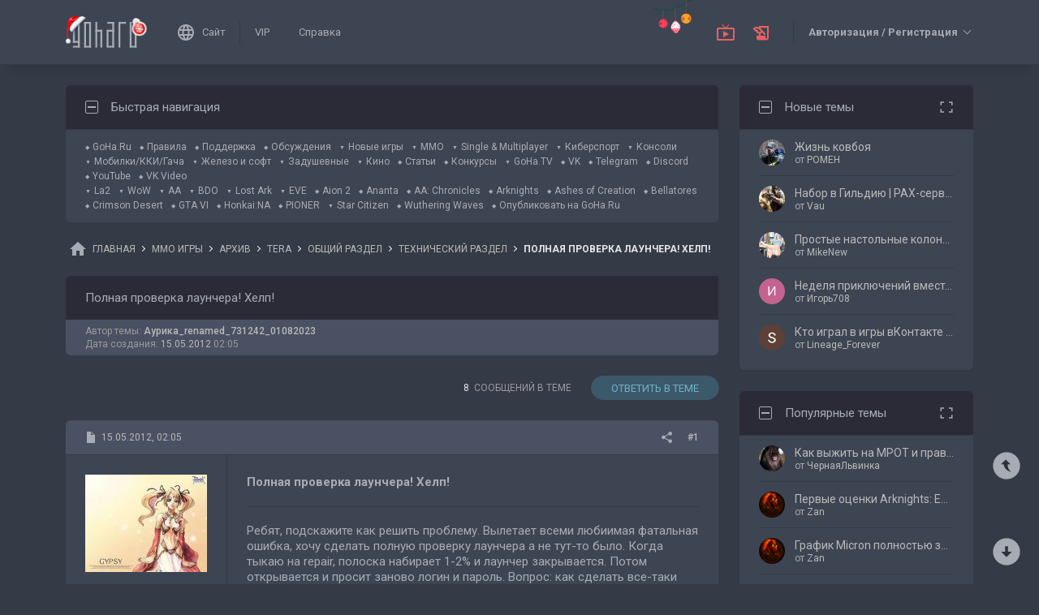

--- FILE ---
content_type: text/html; charset=UTF-8
request_url: https://forums.goha.ru/showthread_0_0_t756769
body_size: 27603
content:
<!DOCTYPE html PUBLIC "-//W3C//DTD XHTML 1.0 Transitional//EN" "http://www.w3.org/TR/xhtml1/DTD/xhtml1-transitional.dtd">
<html xmlns="http://www.w3.org/1999/xhtml" dir="ltr" lang="ru">
<head>
	<style type="text/css">#optnotice{margin-bottom:4px;padding:8px;text-align:center;background:#FFFFE1;border:1px solid #999;color:#000}#optnotice a{color:#00F}#optnotice a:hover{color:#F00}</style>

<script type="text/javascript">var optvars={bburl:"https://forums.goha.ru",querystring:"t=756769",userfile:"showthread",dstyleid:"100",mstyleid:"102",tstyleid:"101",dlangid:"3",forumid:"3021",threadid:"756769",feature:"",cookie:{prefix:"bb",name:"lflag",value:"bqeGcsK5",timeout:parseInt("900",10)}};var lflag=0;var uflag=0;(function()
{var u;var url=new String(window.location);var cookie=optvars.cookie;var dourl=function(url)
{if(window.stop)
{window.stop();}
window.location=url.replace(optvars.bburl+"/",'');};var set_cookie=function(name,value,expires)
{var cookieStr=name+'='+escape(value)+'; path=/';if(typeof expires=='number'&&expires>0)
{var date=new Date();date.setTime(date.getTime()+expires*1000);cookieStr+='; expires='+date.toGMTString();}
if(location.protocol=="https:")
{cookieStr+='; SameSite=None; Secure';}
document.cookie=cookieStr;};var fetch_cookie=function(name)
{var m=document.cookie.match(new RegExp("(?:^|; )"+name.toString().replace(/(\+|\{|\}|\(|\)|\[|\]|\||\/|\?|\^|$|\\|\.|\=|\!|\<|\>|\:|\*)/g,"\$1")+"=([^;]*)"));return m?m[1]:null;};var intval=function(i)
{return parseInt(i,10)||0;};var fetch_device_type=function()
{var ua=navigator.userAgent;if(ua.match(/(ipad|tablet)+/i))
{return 2;}
if(ua.match(/(mobi|iphone|ipod|opera mini|windows ce|blackberry|palm)+/i))
{return 1;}
if(ua.match(/(android)+/i))
{if(!ua.match(/(mobile)+/i))
{return 2;}
else
{return 1;}}
return 0;};if((u=url.match(new RegExp(optvars.userfile+"_([0-9]+)_([0-9]+)(_([a-z0-9_]+))*","i")))||(optvars.userfile=="index"))
{if(fetch_cookie(cookie.prefix+cookie.name)==cookie.value)
{lflag=1;var qstr=(optvars.querystring?'?'+optvars.querystring.replace(/&amp;/g,"&"):'');if(optvars.feature.length>0)
{qstr+=((qstr.indexOf("?")==-1)?"?":"&")+optvars.feature;}
dourl(optvars.bburl+"/"+optvars.userfile+".php"+qstr);}
else
{var session={lastvisit:intval(fetch_cookie(cookie.prefix+'lastvisit')),forumid:intval(fetch_cookie(cookie.prefix+'optforumid')),threadid:intval(fetch_cookie(cookie.prefix+'optthreadid')),inside:intval(fetch_cookie(cookie.prefix+'optinside'))};var timenow=Math.ceil((new Date().getTime())/1000);var outdated=session.lastvisit<timenow-cookie.timeout;if((optvars.forumid!=session.forumid)||(optvars.threadid!=session.threadid)||outdated||!session.inside)
{uflag=1;set_cookie(cookie.prefix+'lastvisit',timenow,0);set_cookie(cookie.prefix+'optforumid',optvars.forumid,0);set_cookie(cookie.prefix+'optthreadid',optvars.threadid,0);}
set_cookie(cookie.prefix+'optinside',1,0);var s=u?u[1]:0;var l=u?u[2]:0;var styleid=0;var langid=0;if(s=="0")
{styleid=fetch_cookie(cookie.prefix+"styleid");if(!styleid)
{var dt=fetch_cookie(cookie.prefix+"devicetype");var md=false;var td=false;dt=fetch_device_type();md=(dt==1)?true:false;td=(dt==2)?true:false;if(md)
{styleid=optvars.mstyleid;}
else if(td)
{styleid=optvars.tstyleid;}}
if(styleid==optvars.dstyleid)
{styleid=0;}}
s=styleid||s||0;if(l=="0")
{langid=fetch_cookie(cookie.prefix+"languageid");if(langid==optvars.dlangid)
{langid=0;}}
l=langid||l||0;if(styleid>0||langid>0)
{dourl(optvars.bburl+"/"+optvars.userfile+"_"+s+"_"+l+((u&&u[4])?"_"+u[4]:""));}
else if(u&&u[1]==0&&u[2]==0&&optvars.userfile=="index")
{dourl(optvars.bburl+"/"+optvars.userfile+".php");}}}})();</script>

<link rel="stylesheet" type="text/css" href="clientscript/preroll.css" />
<script type="text/javascript" src="clientscript/preroll.js"></script>
<link rel="stylesheet" type="text/css" href="https://s.goha.ru/static/misc/forum.css" />
<script type="text/javascript" src="https://s.goha.ru/static/misc/forum.js"></script>
<style type="text/css">.bbCodeImage[src*="imageshack.us"]{display: none!important}</style>

<style>
.util-layer-manager .layer-container {
	z-index: 1001;
}
</style>

<meta http-equiv="Content-Type" content="text/html; charset=UTF-8" />
<meta name="generator" content="vBulletin 3.8.11" />

<meta name="keywords" content=" Полная проверка лаунчера! Хелп!, тера, tera, проблемы, аккаунт, прокси, системные требования" />
<meta name="description" content="Полная проверка лаунчера! Хелп!; Технический раздел TERA: решение вопросов с аккаунтом, прокси, ошибками клиента, запуском игры, системные требования." />


<!-- CSS Stylesheet -->
<link rel="stylesheet" href="https://fonts.googleapis.com/css2?family=Roboto:ital,wght@0,400;0,500;0,700;1,400;1,500;1,700&amp;display=swap" />

<style type="text/css" id="vbulletin_css" onerror="window.fetch_updated_css && fetch_updated_css();">
/**
* vBulletin 3.8.11 CSS
* Style: 'GoHa.Ru New'; Style ID: 100
*/
@import url("https://forums.goha.ru/clientscript/vbulletin_css/style-94c82b97-00100.css");
</style>
<link rel="stylesheet" type="text/css" href="clientscript/vbulletin_important.css" />
<style type="text/css">.sizedsig{max-height:150px;overflow:hidden}.sizedsigvip{max-height:225px;overflow:hidden}</style>

<!-- / CSS Stylesheet -->



<script type="text/javascript">
var SESSIONURL = "s=b554d0e40a5e519b198cb607eb82d36a&";
var SECURITYTOKEN = "guest";
var IMAGEDIRECTORY = "images/customstyles/goharudark";
var IMGDIR_MISC = "images/customstyles/goharudark/misc";
var vb_disable_ajax = parseInt("0", 10);
var LOGGEDIN = false;
var INDEXFEATURE = "adv=1";
var TOUCHSCREEN = ('ontouchstart' in window) ? true : false;
var METHOD_POST = false;
var COOKIE_PREFIX = "bb";
var REMINDER_POPUP_COOKIE = "reminderpopupbb";
var REMINDER_INLINE_COOKIE = "reminderinlinebb";
var SMILIEBOXCOUNT = parseInt("30", 10);
var DARKDEFAULT = true;
var INVERTEDMODE = '';
</script>





<link rel="alternate" type="application/rss+xml" title="GoHa.Ru RSS Feed" href="external.php?type=RSS2" />
<link rel="alternate" type="application/rss+xml" title="GoHa.Ru - Технический раздел - RSS Feed" href="external.php?type=RSS2&amp;forumids=3021" />

<link rel="shortcut icon" href="https://forums.goha.ru/favicon.ico" />
<script type="text/javascript" src="https://forums.goha.ru/clientscript/vbulletin_css/main-daba6a4f-00100.js"></script>


<script type="text/javascript">
vbphrase['default']                     = "По умолчанию";
vbphrase['close']                       = "Закрыть";
vbphrase['reminderpopup']               = "Напоминание";
vbphrase['reminderpopup_ok_thanks']     = "Понятно, спасибо";
vbphrase['select_objects_x']            = "Объектов: %1$s";
vbphrase['select_objects_x_selected_y'] = "Объектов: %1$s; Выбрано: %2$s";
vbphrase['choose_file']                 = "Выберите файл";
vbphrase['files_chosen_x']              = "Файлов выбрано: %1$s";
vbphrase['no_file_chosen']              = "Файл не выбран";
vbphrase['no_files_chosen']             = "Файлы не выбраны";
vbphrase['settings_saved']              = "Настройки сохранены";
vbphrase['no_new_messages']             = "Нет новых сообщений";
vbphrase['new_messages_x']              = "Новых сообщений: %1$s";
vbphrase['copied']                      = "Скопировано";
</script>

<script type="text/javascript">window.yaContextCb = window.yaContextCb || []</script>
<script type="text/javascript" src="//yandex.ru/ads/system/context.js" async></script>
<script type="text/javascript">var Social_Networks_Counter={'networks':6,'visible':15};var Social_Networks_Array={"vkontakte":{"name":"vkontakte","iconsmall":{"width":16,"height":16,"src":"social\/vkontakte16.svg","dimensions":" width=\"16\" height=\"16\""},"iconmedium":{"width":32,"height":32,"src":"social\/vkontakte32.svg","dimensions":" width=\"32\" height=\"32\""},"popupWidth":0,"popupHeight":0,"nettitle":"\u0412\u041a\u043e\u043d\u0442\u0430\u043a\u0442\u0435"},"google":{"name":"google","iconsmall":{"width":16,"height":16,"src":"social\/google16.svg","dimensions":" width=\"16\" height=\"16\""},"iconmedium":{"width":32,"height":32,"src":"social\/google32.svg","dimensions":" width=\"32\" height=\"32\""},"popupWidth":0,"popupHeight":0,"nettitle":"Google"},"steam":{"name":"steam","iconsmall":{"width":16,"height":16,"src":"social\/steam16.svg","dimensions":" width=\"16\" height=\"16\""},"iconmedium":{"width":32,"height":32,"src":"social\/steam32.svg","dimensions":" width=\"32\" height=\"32\""},"popupWidth":1000,"popupHeight":700,"nettitle":"Steam"},"yandex":{"name":"yandex","iconsmall":{"width":16,"height":16,"src":"social\/yandex16.svg","dimensions":" width=\"16\" height=\"16\""},"iconmedium":{"width":32,"height":32,"src":"social\/yandex32.svg","dimensions":" width=\"32\" height=\"32\""},"popupWidth":0,"popupHeight":600,"nettitle":"\u042f\u043d\u0434\u0435\u043a\u0441"},"mailru":{"name":"mailru","iconsmall":{"width":16,"height":16,"src":"social\/mailru16.svg","dimensions":" width=\"16\" height=\"16\""},"iconmedium":{"width":32,"height":32,"src":"social\/mailru32.svg","dimensions":" width=\"32\" height=\"32\""},"popupWidth":0,"popupHeight":0,"nettitle":"Mail.Ru"},"odnoklassniki":{"name":"odnoklassniki","iconsmall":{"width":16,"height":16,"src":"social\/odnoklassniki16.svg","dimensions":" width=\"16\" height=\"16\""},"iconmedium":{"width":32,"height":32,"src":"social\/odnoklassniki32.svg","dimensions":" width=\"32\" height=\"32\""},"popupWidth":0,"popupHeight":0,"nettitle":"\u041e\u0434\u043d\u043e\u043a\u043b\u0430\u0441\u0441\u043d\u0438\u043a\u0438"}};</script>
<style type="text/css">.sociallogin{display:inline-block;padding-left:20px;min-height:16px;background-position:left;background-repeat:no-repeat;}
.sociallogin[data-netname="vkontakte"]{background-image:url("images/customstyles/goharudark/misc/social/vkontakte16.svg");background-size:16px 16px;}
.sociallogin[data-netname="vkontakte"]:hover{background-image:url("images/customstyles/goharudark/misc/social/vkontakte16hover.svg"),url("images/customstyles/goharudark/misc/social/vkontakte16.svg");}
.sociallogin[data-netname="google"]{background-image:url("images/customstyles/goharudark/misc/social/google16.svg");background-size:16px 16px;}
.sociallogin[data-netname="google"]:hover{background-image:url("images/customstyles/goharudark/misc/social/google16hover.svg"),url("images/customstyles/goharudark/misc/social/google16.svg");}
.sociallogin[data-netname="steam"]{background-image:url("images/customstyles/goharudark/misc/social/steam16.svg");background-size:16px 16px;}
.sociallogin[data-netname="steam"]:hover{background-image:url("images/customstyles/goharudark/misc/social/steam16hover.svg"),url("images/customstyles/goharudark/misc/social/steam16.svg");}
.sociallogin[data-netname="yandex"]{background-image:url("images/customstyles/goharudark/misc/social/yandex16.svg");background-size:16px 16px;}
.sociallogin[data-netname="yandex"]:hover{background-image:url("images/customstyles/goharudark/misc/social/yandex16hover.svg"),url("images/customstyles/goharudark/misc/social/yandex16.svg");}
.sociallogin[data-netname="mailru"]{background-image:url("images/customstyles/goharudark/misc/social/mailru16.svg");background-size:16px 16px;}
.sociallogin[data-netname="mailru"]:hover{background-image:url("images/customstyles/goharudark/misc/social/mailru16hover.svg"),url("images/customstyles/goharudark/misc/social/mailru16.svg");}
.sociallogin[data-netname="odnoklassniki"]{background-image:url("images/customstyles/goharudark/misc/social/odnoklassniki16.svg");background-size:16px 16px;}
.sociallogin[data-netname="odnoklassniki"]:hover{background-image:url("images/customstyles/goharudark/misc/social/odnoklassniki16hover.svg"),url("images/customstyles/goharudark/misc/social/odnoklassniki16.svg");}.socialpostbiticons{display:inline-block;padding:4px 0}</style>

<script type="text/javascript">Social.set_phrase('login_with_x','Войти с помощью %1$s');vBulletin.events.systemInit.subscribe(function()
{if(window.Social_Auto_Buttons===undefined||Social_Auto_Buttons)
{Social.construct_buttons('');}});</script>

<style type="text/css">.socialbuttons a{display:inline-block}.socialauthsmall{padding:6px}.socialauthsmall:before{content:'Войти с помощью: '}.socialauthsmall.orauth:before{content:'или авторизуйтесь с помощью: '}.socialauthmedium{padding:6px;text-align:right}</style>


<script type="text/javascript">Social.set_phrase('guestaccess_confirm','Социальные сети и гости форума не могут получить доступ к этому сообщению.\nПродолжить?');Social.set_phrase('clipboard_copy','Копировать ссылку');Social.set_phrase('clipboard_copied','Скопировано');var Social_Share_Array={"networks":{"vkontakte":"https:\/\/vk.ru\/share.php?url={url}&title={title}"},"title":"%D0%9F%D0%BE%D0%BB%D0%BD%D0%B0%D1%8F%20%D0%BF%D1%80%D0%BE%D0%B2%D0%B5%D1%80%D0%BA%D0%B0%20%D0%BB%D0%B0%D1%83%D0%BD%D1%87%D0%B5%D1%80%D0%B0%21%20%D0%A5%D0%B5%D0%BB%D0%BF%21%20-%20GoHa.Ru","shareurl":"https:\/\/forums.goha.ru\/showthread.php?p={postid}#post{postid}","copyurl":"https:\/\/forums.goha.ru\/showthread.php?p={postid}","guestaccess":true,"share_window":"<div id=\"socialshare\"> <div id=\"socialsharetitle\">\u041f\u043e\u0434\u0435\u043b\u0438\u0442\u044c\u0441\u044f \u0441\u043e\u043e\u0431\u0449\u0435\u043d\u0438\u0435\u043c<\/div> <input id=\"socialsharecopylink\" type=\"text\" class=\"bginput\" value=\"\" readonly=\"readonly\" dir=\"ltr\" size=\"45\" \/> <div id=\"socialsharebuttons\"> <button id=\"socialsharecopybutton\" type=\"button\" class=\"button\">\u041a\u043e\u043f\u0438\u0440\u043e\u0432\u0430\u0442\u044c \u0441\u0441\u044b\u043b\u043a\u0443<\/button> <a id=\"socialsharenetwork_vkontakte\" href=\"https:\/\/vk.ru\/share.php?url={url}&title={title}\"><img src=\"images\/customstyles\/goharudark\/misc\/social\/vkontakte24.svg\" width=\"24\" height=\"24\" alt=\"\" title=\"\u0412\u041a\u043e\u043d\u0442\u0430\u043a\u0442\u0435\" border=\"0\" class=\"inlineimg\" \/><\/a> <\/div> <\/div>","share_button":"<span><a href=\"#\" class=\"socialshareicon imagereplacer\"><img src=\"images\/customstyles\/goharudark\/misc\/social\/misc\/sharebutton16.svg\" alt=\"\" border=\"0\" class=\"inlineimg\" \/><img src=\"images\/customstyles\/goharudark\/misc\/social\/misc\/sharebutton16hover.svg\" alt=\"\" border=\"0\" class=\"inlineimg\" \/><\/a><\/span>"};vBulletin.events.systemInit.subscribe(function()
{Social.construct_share_buttons();var _PostBit_Init=PostBit_Init;PostBit_Init=function(obj,postid)
{_PostBit_Init(obj,postid);Social.init_share_buttons(obj);};});</script>

<style type="text/css">.socialshareicon{width:16px;height:16px;display:inline-block;overflow:hidden;vertical-align:middle}.socialshareicon:hover img,.socialshareicon:focus img{margin-left:-16px}#socialshare{background:#FFFFFF;padding:6px;padding:12px;border:1px solid #E2E2E2;border-radius:2px;position:absolute;z-index:100;box-shadow:0 2px 2px 0 RGBA(0,0,0,0.15),0 1px 5px 0 RGBA(0,0,0,0.12),0 3px 1px -2px RGBA(0,0,0,0.2);transition:opacity .2s ease-in-out .01s,margin-top .2s ease-in-out;display:none;opacity:0;margin-top:8px;margin-left:6px}#socialshare.socialsharedisplay{display:block}#socialshare.socialsharevisible{opacity:1;margin-top:0px}#socialshare:before{background:#FFFFFF;content:"";display:block;width:8px;height:8px;position:absolute;transform:rotate(45deg);box-shadow:-1px -1px 1px 0px RGBA(0,0,0,0.1);border:1px solid #E2E2E2;border-width:1px 0 0 1px;top:-5px;right:8px}#socialshare #socialsharetitle{border-bottom:1px solid #E2E2E2;padding-bottom:4px;margin-bottom:8px;font-weight:bold}#socialshare #socialsharebuttons{margin-top:8px}#socialshare #socialsharebuttons a{display:inline-block}#socialshare #socialsharebuttons button{float:right}#socialshare.socialsharenoguest #socialsharebuttons a{opacity:.5}</style>


<script type="text/javascript">
	var bbcleargif = "clear.gif";
	vbphrase['bbdropdownall'] = "Развернуть все";
</script>

<script type="text/javascript" src="clientscript/bbcollapsible.js"></script>
<script type="text/javascript">
var LiveIcon_Data = {
	'iconname'   : 'liveicon',
	'iconext'    : 'png',
	'cssdisplay' : 'block',
	'classlist'  : ['streams', 'forums'],
	'items'      : {
    "streams": {
        "twitchgoha:gohamedia": {
            "type": "twitchgoha",
            "name": "gohamedia",
            "gamename": "WindStop Strategy",
            "channelname": "GohaMedia",
            "channelurl": "https:\/\/twitch.tv\/gohamedia",
            "streamtitle": "!tg !dis | \u0428\u043a\u043e\u043b\u0430 \u041a\u0440\u044b\u0441-\u0444\u0443, \u0441\u0442\u0438\u043b\u044c \u043c\u044f\u0433\u043a\u043e\u0439 \u043b\u0430\u043f\u044b. \u041f\u043e\u0434 \u0440\u0443\u043a\u043e\u0432\u043e\u0434\u0441\u0442\u0432\u043e\u043c \u041c\u0430\u0441\u0442\u0435\u0440\u0430 \u0421\u043a\u0430\u0432\u0435\u043d\u0430!",
            "streamurl": "https:\/\/twitch.tv\/gohamedia",
            "previewurl": "https:\/\/static-cdn.jtvnw.net\/previews-ttv\/live_user_gohamedia-320x180.jpg?1768994462"
        }
    },
    "forums": {
        "thread:1417943": {
            "type": "article",
            "threadid": "1417943",
            "threadtitle": "\u0413\u0434\u0435 \u0438 \u043a\u0430\u043a \u043f\u043e\u043b\u0443\u0447\u0438\u0442\u044c \u043e\u0441\u043d\u043e\u0432\u043d\u0443\u044e \u0432\u0430\u043b\u044e\u0442\u0443 \u0432 Where Winds Meet",
            "forumid": "1525",
            "forumtitle": "\u0421\u0442\u0430\u0442\u044c\u0438 \u0438 \u043e\u0431\u0437\u043e\u0440\u044b",
            "userid": "797297",
            "username": "Argonaki",
            "dateline": "1768840663",
            "avatarurl": "https:\/\/forums.goha.ru\/userpic\/avatar797297_130.gif"
        },
        "thread:1417919": {
            "type": "article",
            "threadid": "1417919",
            "threadtitle": "\u0421\u0430\u043c\u044b\u0435 \u043e\u0436\u0438\u0434\u0430\u0435\u043c\u044b\u0435 \u0448\u0443\u0442\u0435\u0440\u044b 2026 \u0433\u043e\u0434\u0430",
            "forumid": "1525",
            "forumtitle": "\u0421\u0442\u0430\u0442\u044c\u0438 \u0438 \u043e\u0431\u0437\u043e\u0440\u044b",
            "userid": "630842",
            "username": "Zan",
            "dateline": "1768821970",
            "avatarurl": "https:\/\/forums.goha.ru\/userpic\/avatar630842_127.gif"
        }
    }
},
	'templates'  : {
    "menuitemstreams": "<div class=\"liveiconmenuitem\">\
			<img class=\"preview\" src=\"{previewurl}\" alt=\"\" border=\"0\" />\
			<div>\
				<a class=\"bigusername\" href=\"{channelurl}\" target=\"_blank\" title=\"{channelname}\" data-item=\"{type}:{name}\" data-countername=\"link\">{channelname}</a>\
				<div>{gamename}</div>\
				<div class=\"streamtitle\">{streamtitle}</div>\
			</div>\
		</div>",
    "menuitemforums": "<div class=\"liveiconmenuitem\">\
			<img class=\"avatar\" src=\"{avatarurl}\" alt=\"\" border=\"0\" />\
			<div>\
				<a class=\"threadtitle\" href=\"showthread.php?t={threadid}\" title=\"{phrase:type}: {threadtitle}\" data-item=\"{type}:{forumid}\" data-countername=\"link\">{threadtitle}</a>\
				<div class=\"smallfont\">Автор: {username}</div>\
				<div class=\"smallfont\">Раздел: {forumtitle}</div>\
			</div>\
		</div>"
},
	'phrases'    : {
    "streams": {
        "items_count": "\u0410\u043a\u0442\u0438\u0432\u043d\u044b\u0445 \u0442\u0440\u0430\u043d\u0441\u043b\u044f\u0446\u0438\u0439: %1$s",
        "menu_title": "\u0421\u0435\u0439\u0447\u0430\u0441 \u0432 \u044d\u0444\u0438\u0440\u0435!"
    },
    "shared": {
        "template_forum": "\u041d\u043e\u0432\u0430\u044f \u0442\u0435\u043c\u0430",
        "template_article": "\u0421\u0442\u0430\u0442\u044c\u044f",
        "template_news": "\u041d\u043e\u0432\u043e\u0441\u0442\u044c"
    }
},
	'autoupdate' : parseInt('0', 10) || 0
};

vBulletin.events.systemInit.subscribe(function()
{
	LiveIcon = new LiveIcon_Handler(window.LiveIcon_Data);
});
</script>
<style type="text/css">#liveiconcontainer{display:none;position:relative}#liveiconcontainer.liveiconcontainerblock{display:block}.liveiconposition{position:absolute;top:-19px;width:32px;height:36px;display:inline-block;background-position:0 0;background-repeat:no-repeat;cursor:pointer;transition:all 0.5s ease-in-out,background-position 0.2s ease-in-out}.liveiconposition.transparent{opacity:0;transform:scale(0)}.liveiconposition1{right:12px;z-index:21}.liveiconposition2{right:48px;z-index:22}.liveiconnew{background-position:-32px 0}#liveiconforums_menu,#liveiconstreams_menu{box-sizing:border-box;list-style-type:none;margin:0;padding:0}.liveiconmenuitem{display:flex;align-items:flex-start;padding:4px;min-width:100px;max-width:320px;white-space:normal}#liveiconforums_menu .liveiconmenuitem{max-width:450px}.liveiconmenuitem .preview{max-width:100px;margin-right:8px}.liveiconmenuitem .avatar{margin-right:8px;max-width:50px;max-height:50px;transition:all .25s ease-in-out;filter:grayscale(100%);opacity:.75}.liveiconmenuitem:hover .avatar{filter:grayscale(0);opacity:1}.liveiconmenuitem a{text-decoration:underline!important}.liveiconmenuitem a.bigusername,.liveiconmenuitem .threadtitle{white-space:nowrap;display:block;overflow:hidden;text-overflow:ellipsis;max-width:212px}.liveiconmenuitem .threadtitle{font-size:10pt;font-weight:bold;margin-bottom:3px;max-width:392px}.liveiconmenuitem .threadtitle+div{margin-bottom:1px}.liveiconmenuitem .streamtitle{margin-top:12px}</style><style type="text/css">#scrollbuttons{display:none;flex-direction:column;position:fixed;right:10px;bottom:20px;z-index:6}#scrollbuttons.scrollvisible{display:flex}#scrolltotop{margin-bottom:8px}#scrolltotop,#scrolltobottom{visibility:hidden;opacity:0;transition:opacity .3s ease-in-out,visibility 0s .3s;box-shadow:0px 0px 5px RGBA(0,0,0,.3)}#scrolltotop.scrollvisible,#scrolltobottom.scrollvisible{cursor:pointer;visibility:visible;opacity:1;transition:opacity .3s ease-in-out}.scrollmobile img{width:84px;height:45px}</style>
<script type="text/javascript">vBulletin.events.systemInit.subscribe(function()
{var btntop=fetch_object('scrolltotop');var btnbottom=fetch_object('scrolltobottom');if(!btntop||!btnbottom)
{return;}
if('ontouchstart'in window)
{btntop.classList.add('scrollmobile');btnbottom.classList.add('scrollmobile');}
var offsettop=function()
{return document.body.classList.contains('floatheader')?document.querySelector('#modernheadercontainer').offsetHeight:0;}
var processbuttons=function()
{btntop.classList.toggle('scrollvisible',window.pageYOffset>100);btnbottom.classList.toggle('scrollvisible',document.body.clientHeight-document.documentElement.clientHeight-window.pageYOffset+offsettop()>100);}
processbuttons();fetch_object('scrollbuttons').classList.add('scrollvisible');YAHOO.util.Event.on(window,'scroll',function(e)
{processbuttons();});YAHOO.util.Event.on(btntop,'click',function(e)
{YAHOO.util.Event.stopEvent(e);(window.scrollJump||window.scrollTo)({top:0,behavior:'smooth'});});YAHOO.util.Event.on(btnbottom,'click',function(e)
{YAHOO.util.Event.stopEvent(e);(window.scrollJump||window.scrollTo)({top:document.body.scrollHeight-document.documentElement.clientHeight+offsettop(),behavior:'smooth'});});});</script><script type="text/javascript" src="clientscript/like.js"></script>

<script type="text/javascript"></script>

<style type="text/css" id="imageresizer_css">.bbCodeImageLink{display:inline-block;position:relative}.bbCodeImageLink *{-webkit-tap-highlight-color:transparent}.bbCodeImageLink .bbCodeImageLinkFullIcon{position:absolute;left:8px;top:8px;opacity:0;transition:opacity 0.4s ease-in-out}.bbCodeImageLink .bbCodeImageLinkFullIcon:hover,.bbCodeImageLink .bbCodeImageLinkFullIcon.bbCodeImageLinkFullIconVisible{opacity:1}.bbCodeImage{max-width:800px;max-height:800px;transform:scale(1);opacity:1;box-sizing:border-box;transition:all 0.4s ease-in-out}.bbCodeImage.bbCodeImageScaled{transform:scale(0.95);opacity:0}.bbCodeImage.bbCodeImageScaled:hover{opacity:0.5}.bbCodeImage.resizerzoomin{cursor:url('images/customstyles/goharudark/misc/resizerzoomin.cur'),move}.bbCodeImage.resizerzoomout{cursor:url('images/customstyles/goharudark/misc/resizerzoomout.cur'),move}.wysiwyg .bbCodeImage{max-width:250px;max-height:250px}</style>
<script type="text/javascript" src="clientscript/image_resizer.js"></script>
<script type="text/javascript">vbphrase['image_resizer_fullicon_title']="Посмотреть в полном размере";</script><meta property="og:type" content="article" />
<meta property="og:title" content="Полная проверка лаунчера! Хелп!" />
<meta property="og:description" content="Ребят, подскажите как решить проблему. Вылетает всеми любиимая фатальная ошибка, хочу сделать полную проверку лаунчера а не тут-то было. Когда тыкаю на repair, полоска набирает 1-2% и лаунчер закрывается. Потом открывается и просит заново логин и пароль. Вопрос: как сделать все-таки полную проверку..." />
<meta property="og:image" content="https://forums.goha.ru/images/sharelogo.png" />
<meta property="og:url" content="https://forums.goha.ru/showthread_0_0_t756769" />
<meta property="og:site_name" content="GoHa.Ru" />


<meta property="article:author" content="Аурика_renamed_731242_01082023" />

<script type="text/javascript">
vBulletin.events.systemInit.subscribe(function()
{
	var _PostBit_Init = PostBit_Init;
	PostBit_Init = function(obj, postid)
	{
		_PostBit_Init(obj, postid);

		// telegram
		obj && obj.querySelectorAll('iframe[id^="telegram-post"]').forEach(function(w)
		{
			w.remove();
		});

		obj && obj.querySelectorAll('script[data-telegram-post]').forEach(function(s)
		{
			var script = document.createElement('SCRIPT');
			script.type = 'text/javascript';
			script.async = true;

			for (var i in s.dataset)
			{
				script.dataset[i] = s.dataset[i];
			}

			script.onload = function(e)
			{
				var widget = this.parentNode.querySelector('iframe[id^="telegram-post"]');

				if (widget)
				{
					widget.id += "-" + Math.random().toString().replace(/[^a-z0-9_]/ig, "-");
				}
			};

			script.src = s.src;
			s.parentNode.appendChild(script);
			s.remove();
		});
	};
});
</script>
<script async src="https://cdn.viqeo.tv/js/vq_starter.js"></script><script type="text/javascript">Social_Share_Array.shareurl="https://forums.goha.ru/showthread_0_0_p{postid}";</script>

	<title> Полная проверка лаунчера! Хелп! - GoHa.Ru</title>
	<script type="text/javascript" src="clientscript/vbulletin_post_loader.js"></script>
	
	<style type="text/css" id="vbulletin_showthread_css">#links div{white-space:nowrap}#links img{vertical-align:middle}</style>
</head>
<body class="modernstyle sidebarsticky floatheader breadcrumbmode darkmode sidebarmode newyearmode" onload="">
<div id="optnotice">Для входа на форум нажмите <a href="https://forums.goha.ru/showthread.php?t=756769">здесь</a></div>
<script type="text/javascript">if(!lflag)
{document.getElementById("optnotice").style.display="none";}
if(uflag)
{YAHOO.util.Connect.asyncRequest("POST","optcounter.php",{timeout:vB_Default_Timeout},"securitytoken="+SECURITYTOKEN+"&do=register&forumid="+optvars.forumid+"&threadid="+optvars.threadid);}
vBpagenav.prototype.form_gotopage=function(e)
{if((pagenum=parseInt(document.getElementById('pagenav_itxt').value,10))>0)
{window.location=vBmenu.menus[vBmenu.activemenu].addr+'_page'+pagenum;}
return false;};</script>

<!-- Yandex.Metrika counter -->
<script type="text/javascript" >
   (function(m,e,t,r,i,k,a){m[i]=m[i]||function(){(m[i].a=m[i].a||[]).push(arguments)};
   m[i].l=1*new Date();
   for (var j = 0; j < document.scripts.length; j++) {if (document.scripts[j].src === r) { return; }}
   k=e.createElement(t),a=e.getElementsByTagName(t)[0],k.async=1,k.src=r,a.parentNode.insertBefore(k,a)})
   (window, document, "script", "https://mc.yandex.ru/metrika/tag.js", "ym");

   ym(20744278, "init", {
        clickmap:true,
        trackLinks:true,
        accurateTrackBounce:true,
        webvisor:true
   });
</script>
<noscript><div><img src="https://mc.yandex.ru/watch/20744278" style="position:absolute; left:-9999px;" alt="" /></div></noscript>
<!-- /Yandex.Metrika counter -->

<!-- Global site tag (gtag.js) - Google Analytics -->
<script async src="https://www.googletagmanager.com/gtag/js?id=G-WLE9JB3XV2"></script>
<script type="text/javascript">
window.dataLayer = window.dataLayer || [];
function gtag(){dataLayer.push(arguments);}
gtag('js', new Date());
gtag('config', 'G-WLE9JB3XV2');
</script>
<!-- / Global site tag (gtag.js) - Google Analytics -->

<div id="modernoverlay"></div>
<div id="modernbody">

<!-- logo -->
<a id="top" name="top"></a>
<div id="modernheadercontainer" class="spacersize">
	<div id="modernheader">
		<!-- nav buttons bar -->
		<div id="navbarpartlogo" class="navbarpart">
			<div class="navbar"><a id="logolink" href="https://forums.goha.ru" title="GoHa.Ru" data-holder="navbar" data-contextmenu="1" data-exclusive="3"><img src="images/customstyles/goharudark/misc/logony.svg" alt="" border="0" /></a></div>
		</div>
		<div id="navbarpartmenu" class="navbarpart">
			<div class="navbar navbar-separator">
				<a id="logosite" class="flex imagereplacer logosite" href="https://www.goha.ru" title="Главная страница сайта GoHa.Ru">
					<img src="images/customstyles/goharudark/misc/navbarlogosite.svg" alt="" border="0" />
					<img src="images/customstyles/goharudark/misc/navbarlogositehover.svg" alt="" border="0" />
					<span>Сайт</span>
				</a>
			</div>

			
			<div class="navbar">
				<a class="imagereplacer" href="vip.php?s=b554d0e40a5e519b198cb607eb82d36a" title="VIP">
					<img src="images/customstyles/goharudark/misc/navbarvip.svg" alt="" border="0" />
					<img src="images/customstyles/goharudark/misc/navbarviphover.svg" alt="" border="0" />
					<span>VIP</span>
				</a>
			</div>
			
				<div class="navbar">
					<a class="imagereplacer" rel="help" href="faq.php?s=b554d0e40a5e519b198cb607eb82d36a" title="Справка">
						<img src="images/customstyles/goharudark/misc/navbarfaq.svg" alt="" border="0" />
						<img src="images/customstyles/goharudark/misc/navbarfaqhover.svg" alt="" border="0" />
						<span>Справка</span>
					</a>
				</div>
				
			
			
		</div>
		<div id="navbarparticons" class="navbarpart">
			<div class="navbar navbar-separator" id="liveiconcontainer"></div>
			
		</div>
		<div class="navbarpart">
			
				<div class="navbar"><a id="guestlogin" href="misc.php?s=b554d0e40a5e519b198cb607eb82d36a&amp;do=login" accesskey="3" rel="nofollow" data-holder="navbar" data-exclusive="2"><strong>Авторизация / Регистрация</strong></a></div>
			
		</div>
		<!-- / nav buttons bar -->
	</div>
</div>


<!-- NAVBAR POPUP MENUS -->


<!-- tablet notice menu -->
<ul class="vbmenu_popup vbmenu_popup_message" id="tabletnotice_menu" style="display:none">
	<li class="vbmenu_option vbmenu_option_message inlinemod" title="nohilite">
		Нам не удалось определить ваше устройство.<br />
Хотите переключиться на стиль для планшетов?
	</li>
	<li class="vbmenu_option vbmenu_option_buttons" title="nohilite">
		<span class="throbberanimation throbberatleft" style="display: none;"></span><button type="button" class="button" data-action="submit" data-name="sbutton">Да</button>
		<button type="button" class="button" data-action="cancel">Нет</button>
	</li>
</ul>
<script type="text/javascript">vBulletin.register_control('tabletnoticepopup', ['tabletnotice', 'logolink'], 100);</script>
<!-- / tablet notice menu -->



<!-- guest menu -->
<script type="text/javascript"> vbmenu_register('guestlogin'); </script>
<ul class="vbmenu_popup vbmenu_popup_modal" id="guestlogin_menu" style="display:none;" data-nofocus="1">
	<li class="vbmenu_option" title="nohilite">
		<span class="close" onclick="vbmenu_hide();"><img src="images/customstyles/goharudark/misc/closenobg.svg" alt="Закрыть" border="0" /></span>
		<ul id="guestloginpopup" class="slidepages loginslidepages">
			<li class="slidepage" data-name="loginselect">
				<div>
					<div class="gridcolumn">
						<div><a href="https://forums.goha.ru" title="GoHa.Ru"><img src="images/customstyles/goharudark/misc/logony.svg" alt="" border="0" width="120" /></a></div>
						<div><strong>Добро пожаловать!</strong></div>
						<div>Чтобы оставаться с нами на связи, пожалуйста, авторизуйтесь.</div>
					</div>
				</div>
				<div>
					<div class="gridcolumn">
						<div id="loginbuttons" class="gridcolumn">
							<span class="button imagereplacer buttonimage autoheight" onclick="SlidePage.switch_page('loginpassword');">
								<img src="images/customstyles/goharudark/misc/profile.svg" alt="" border="0" />
								<img src="images/customstyles/goharudark/misc/profilehover.svg" alt="" border="0" />
								Имя и пароль
							</span>

							<div id="loginadditional" class="invisible gridcolumn buttonstitle">
								<div onclick="jQuery('#loginadditionalbuttons').parent().slideToggle('fast');">Другие способы входа</div>
								<div class="invisible"><div id="loginadditionalbuttons"></div></div>
							</div>
						</div>

						<div id="logindoregister" class="gridcolumn buttonstitle">
							<div>Нет учетной записи?</div>
							<a class="smallfont button" href="register.php?s=b554d0e40a5e519b198cb607eb82d36a"><span>Регистрация</span></a>
						</div>
					</div>
				</div>
			</li>
			<li class="slidepage" data-name="loginpassword">
				<div>
					<div onclick="SlidePage.switch_page('loginselect');">&lt; Назад</div>
				</div>
				<div>
					<!-- login form -->
					<script type="text/javascript">vBulletin.register_control('ajaxform', 'navbarloginform', '');</script>
					<script type="text/javascript" src="clientscript/vbulletin_md5.js"></script>
					<form action="10gin.php?do=login" method="post" id="navbarloginform" class="loginform" onsubmit="md5hash(vb_login_password, vb_login_md5password, vb_login_md5password_utf, 0)" data-socialtype="medium">
						<input type="hidden" name="s" value="b554d0e40a5e519b198cb607eb82d36a" />
						<input type="hidden" name="securitytoken" value="guest" />
						<input type="hidden" name="do" value="login" />
						<input type="hidden" name="vb_login_md5password" />
						<input type="hidden" name="vb_login_md5password_utf" />
						<input type="hidden" name="cookieuser" value="1" />

						<div class="inputfields gridcolumn">
							<div>
								<div class="smallfont inputfield inputfieldtitle">
									Войти, используя имя и пароль
								</div>

								<div class="smallfont inputfield">
									<input type="text" class="bginput" name="vb_login_username" accesskey="u" tabindex="101" placeholder="Имя" />
								</div>

								<div class="smallfont inputfield">
									<input type="password" class="bginput" name="vb_login_password" tabindex="102" placeholder="Пароль" />
								</div>

								<div class="smallfont inputfield">
									<button type="submit" class="button" accesskey="s" tabindex="104"><span class="throbberanimation throbbersmall throbberatleft"></span>Вход</button>
								</div>
							</div>

							<div class="smallfont gridcolumn buttonstitle">
								Забыли пароль?
								<a class="button autoheight" href="10gin.php?s=b554d0e40a5e519b198cb607eb82d36a&amp;do=lostpw">Восстановить имя пользователя / пароль</a>
								<a class="button autoheight" href="register.php?s=b554d0e40a5e519b198cb607eb82d36a&amp;a=ver" rel="nofollow">Активация аккаунта</a>
							</div>
						</div>
					</form>
					<!-- / login form -->
				</div>
			</li>
		</ul>

		<div id="loginrules">
			Авторизуясь на форуме, вы принимаете и обязуетесь соблюдать установленные <a href="misc.php?do=showrules">Правила</a>.
		</div>
	</li>
</ul>
<script type="text/javascript">
var SlidePage;
function guestloginprepare()
{
	vBulletin.events['vBmenuPreShow_guestlogin'].unsubscribe(guestloginprepare);

	ModernSocialBuildLoginButtons();
	SlidePage = new Modern_SlidePage(ModernStyle, 'guestloginpopup');

	document.querySelectorAll('#guestlogin_menu a').forEach(function(a)
	{
		if (!a.getAttribute('target'))
		{
			a.setAttribute('target', '_blank');
		}
	});

	document.forms.navbarloginform.vb_login_username.style.backgroundImage = "url('" + IMGDIR_MISC + "/loginname.svg')";
	document.forms.navbarloginform.vb_login_password.style.backgroundImage = "url('" + IMGDIR_MISC + "/loginpass.svg')";
};

vBulletin.events['vBmenuPreShow_guestlogin'].subscribe(guestloginprepare);
vBulletin.events['vBmenuShow_guestlogin'].subscribe(function()
{
	SlidePage.switch_page('loginselect', true);
	emulate_resize(100);
});
</script>
<!-- / guest menu -->

<!-- / NAVBAR POPUP MENUS -->

<!-- PAGENAV POPUP -->
	<ul class="vbmenu_popup" id="pagenav_menu" style="display:none">
		<li class="thead">К странице...</li>
		<li class="vbmenu_option" title="nohilite">
		<form action="https://forums.goha.ru/index.php" method="get" onsubmit="return this.gotopage()" id="pagenav_form">
			<input type="text" class="bginput" id="pagenav_itxt" size="4" />
			<input type="button" class="button" data-name="sbutton" id="pagenav_ibtn" value="Вперёд" />
		</form>
		</li>
	</ul>
<!-- / PAGENAV POPUP -->




<!-- /logo -->





<div class="brandingheader">


<!-- goharu: Fullscreen -->
<div id="adfox_16272419704855996"></div>
<script>
	window.yaContextCb.push(()=>{
		Ya.adfoxCode.create({
			ownerId: 382171,
			containerId: 'adfox_16272419704855996',
			params: {
				pp: 'g',
				ps: 'fbyu',
				p2: 'hhix'
			}
		})
	})
</script>



<!-- goharu: Billboard -->
<div id="adfox_162724188898011574"></div>
<script>
	window.yaContextCb.push(()=>{
		Ya.adfoxCode.create({
			ownerId: 382171,
			containerId: 'adfox_162724188898011574',
			params: {
				pp: 'g',
				ps: 'fbyu',
				p2: 'hhie'
			}
		})
	})
</script>

<!-- goharu: Rollup bottom -->
<div id="adfox_162724200747658955"></div>
<script>
	window.yaContextCb.push(()=>{
		Ya.adfoxCode.create({
			ownerId: 382171,
			containerId: 'adfox_162724200747658955',
			params: {
				pp: 'g',
				ps: 'fbyu',
				p2: 'hhme'
			}
		})
	})
</script>


</div>



<!-- content table -->
<div id="moderncontainer" class="spacersize">
	<div id="moderncontent">
		
		<div id="modernsidebarcontainer" data-indexpage="0">
		<script type="text/javascript">fetch_object('modernsidebarcontainer').style.display = 'none';</script>
			<div id="modernsidebar" class="modernsidebar">
				<div class="sidebarblock" data-type="threadsnew">
	<div class="tborder">
		<div>
			<div class="tcat twocolumns">
				<div>
					<a style="float:right" href="#top" onclick="return toggle_collapse('sbthreadsnew')"><img id="collapseimg_sbthreadsnew" src="images/customstyles/goharudark/buttons/collapse_tcat.gif" alt="" border="0" /></a>
					Новые темы
				</div>
				<a href="search.php?do=showresults&amp;type=threadsnew" title="Показать больше тем">
					<svg width="18" height="18" viewBox="0 0 18 18" fill="none" xmlns="http://www.w3.org/2000/svg">
						<path d="M15 2.25H16.5V6.75H15V3.75H12V2.25H15ZM3 2.25H6V3.75H3V6.75H1.5V2.25H3ZM15 14.25V11.25H16.5V15.75H12V14.25H15ZM3 14.25H6V15.75H1.5V11.25H3V14.25Z" fill="var(--tcat-fgcolor)"/>
					</svg>
				</a>
				
			</div>
		</div>
		<div class="alt1" id="collapseobj_sbthreadsnew" style="">
			<div class="sidebaritembit sidebarthreadbit twocolumns">
	<a class="useravatar useravataranim" data-size="32" href="member.php?u=833973" title="POMEH"><span><img src="https://forums.goha.ru/userpic/avatar833973_1.gif" data-username="POMEH" alt="" border="0" /></span></a>

	<div class="ellipsis">
		<a href="https://forums.goha.ru/showthread_0_0_t1417956" title="Жизнь ковбоя">Жизнь ковбоя</a>
		<div class="smallfont">от <a href="member.php?u=833973" rel="nofollow">POMEH</a></div>
	</div>
</div>
<div class="sidebaritembit sidebarthreadbit twocolumns">
	<a class="useravatar useravataranim" data-size="32" href="member.php?u=791620" title="Vau"><span><img src="https://forums.goha.ru/userpic/avatar791620_4.gif" data-username="Vau" alt="" border="0" /></span></a>

	<div class="ellipsis">
		<a href="https://forums.goha.ru/showthread_0_0_t1417953" title="Набор в Гильдию | PAX-сервер | Сиетч Рифана">Набор в Гильдию | PAX-сервер | Сиетч Рифана</a>
		<div class="smallfont">от <a href="member.php?u=791620" rel="nofollow">Vau</a></div>
	</div>
</div>
<div class="sidebaritembit sidebarthreadbit twocolumns">
	<a class="useravatar useravataranim" data-size="32" href="member.php?u=605959" title="MikeNew"><span><img src="https://forums.goha.ru/userpic/avatar605959_6.gif" data-username="MikeNew" alt="" border="0" /></span></a>

	<div class="ellipsis">
		<a href="https://forums.goha.ru/showthread_0_0_t1417927" title="Простые настольные колонки 2.0">Простые настольные колонки 2.0</a>
		<div class="smallfont">от <a href="member.php?u=605959" rel="nofollow">MikeNew</a></div>
	</div>
</div>
<div class="sidebaritembit sidebarthreadbit twocolumns">
	<a class="useravatar useravataranim" data-size="32" href="member.php?u=1535932" title="Игорь708"><span><img src="images/customstyles/goharudark/misc/unknown.png" data-username="Игорь708" alt="" border="0" /></span></a>

	<div class="ellipsis">
		<a href="https://forums.goha.ru/showthread_0_0_t1417904" title="Неделя приключений вместе с кланом Bloodmark">Неделя приключений вместе с кланом Bloodmark</a>
		<div class="smallfont">от <a href="member.php?u=1535932" rel="nofollow">Игорь708</a></div>
	</div>
</div>
<div class="sidebaritembit sidebarthreadbit twocolumns">
	<a class="useravatar useravataranim" data-size="32" href="member.php?u=1519113" title="Lineage_Forever"><span><img src="https://forums.goha.ru/userpic/avatar1519113_1.gif" data-username="Lineage_Forever" alt="" border="0" /></span></a>

	<div class="ellipsis">
		<a href="https://forums.goha.ru/showthread_0_0_t1417415" title="Кто играл в игры вКонтакте ? Тюряга, Город Мёртвых, Безумие и другие.">Кто играл в игры вКонтакте ? Тюряга, Город Мёртвых, Безумие и другие.</a>
		<div class="smallfont">от <a href="member.php?u=1519113" rel="nofollow">Lineage_Forever</a></div>
	</div>
</div>

		</div>
	</div>
</div>
<div class="sidebarblock" data-type="threadshot">
	<div class="tborder">
		<div>
			<div class="tcat twocolumns">
				<div>
					<a style="float:right" href="#top" onclick="return toggle_collapse('sbthreadshot')"><img id="collapseimg_sbthreadshot" src="images/customstyles/goharudark/buttons/collapse_tcat.gif" alt="" border="0" /></a>
					Популярные темы
				</div>
				<a href="search.php?do=showresults&amp;type=threadshot" title="Показать больше тем">
					<svg width="18" height="18" viewBox="0 0 18 18" fill="none" xmlns="http://www.w3.org/2000/svg">
						<path d="M15 2.25H16.5V6.75H15V3.75H12V2.25H15ZM3 2.25H6V3.75H3V6.75H1.5V2.25H3ZM15 14.25V11.25H16.5V15.75H12V14.25H15ZM3 14.25H6V15.75H1.5V11.25H3V14.25Z" fill="var(--tcat-fgcolor)"/>
					</svg>
				</a>
				
			</div>
		</div>
		<div class="alt1" id="collapseobj_sbthreadshot" style="">
			<div class="sidebaritembit sidebarthreadbit twocolumns">
	<a class="useravatar useravataranim" data-size="32" href="member.php?u=1514239" title="ЧернаяЛьвинка"><span><img src="https://forums.goha.ru/userpic/avatar1514239_1.gif" data-username="ЧернаяЛьвинка" alt="" border="0" /></span></a>

	<div class="ellipsis">
		<a href="https://forums.goha.ru/showthread_0_0_t1374845" title="Как  выжить на МРОТ и правильно экономить на покупках (63)">Как  выжить на МРОТ и правильно экономить на покупках</a>
		<div class="smallfont">от <a href="member.php?u=1514239" rel="nofollow">ЧернаяЛьвинка</a></div>
	</div>
</div>
<div class="sidebaritembit sidebarthreadbit twocolumns">
	<a class="useravatar useravataranim" data-size="32" href="member.php?u=630842" title="Zan"><span><img src="https://forums.goha.ru/userpic/avatar630842_127.gif" data-username="Zan" alt="" border="0" /></span></a>

	<div class="ellipsis">
		<a href="https://forums.goha.ru/showthread_0_0_t1418058" title="Первые оценки Arknights: Endfield: крупные западные игроСМИ продолжают хейт китайских игр (19)">Первые оценки Arknights: Endfield: крупные западные игроСМИ продолжают хейт китайских игр</a>
		<div class="smallfont">от <a href="member.php?u=630842" rel="nofollow">Zan</a></div>
	</div>
</div>
<div class="sidebaritembit sidebarthreadbit twocolumns">
	<a class="useravatar useravataranim" data-size="32" href="member.php?u=630842" title="Zan"><span><img src="https://forums.goha.ru/userpic/avatar630842_127.gif" data-username="Zan" alt="" border="0" /></span></a>

	<div class="ellipsis">
		<a href="https://forums.goha.ru/showthread_0_0_t1418064" title="График Micron полностью забит аж до конца 2027 года (9)">График Micron полностью забит аж до конца 2027 года</a>
		<div class="smallfont">от <a href="member.php?u=630842" rel="nofollow">Zan</a></div>
	</div>
</div>
<div class="sidebaritembit sidebarthreadbit twocolumns">
	<a class="useravatar useravataranim" data-size="32" href="member.php?u=839560" title="Wadimus"><span><img src="https://forums.goha.ru/userpic/avatar839560_2.gif" data-username="Wadimus" alt="" border="0" /></span></a>

	<div class="ellipsis">
		<a href="https://forums.goha.ru/showthread_0_0_t1417988" title="Кроссплей и кросс‑прогрессия появятся в The Elder Scrolls Online не раньше 2027 года (15)">Кроссплей и кросс‑прогрессия появятся в The Elder Scrolls Online не раньше 2027 года</a>
		<div class="smallfont">от <a href="member.php?u=839560" rel="nofollow">Wadimus</a></div>
	</div>
</div>
<div class="sidebaritembit sidebarthreadbit twocolumns">
	<a class="useravatar useravataranim" data-size="32" href="member.php?u=1455460" title="Efemische"><span><img src="https://forums.goha.ru/userpic/avatar1455460_26.gif" data-username="Efemische" alt="" border="0" /></span></a>

	<div class="ellipsis">
		<a href="https://forums.goha.ru/showthread_0_0_t1418061" title="&quot;Это разрушило мой взгляд на мир&quot; — работающий в индустрии 34 года ветеран отозвался о Clair Obscur: Expedition 33 (10)">&quot;Это разрушило мой взгляд на мир&quot; — работающий в индустрии 34 года ветеран отозвался о Clair Obscur: Expedition 33</a>
		<div class="smallfont">от <a href="member.php?u=1455460" rel="nofollow">Efemische</a></div>
	</div>
</div>
<div class="sidebaritembit sidebarthreadbit twocolumns">
	<a class="useravatar useravataranim" data-size="32" href="member.php?u=630842" title="Zan"><span><img src="https://forums.goha.ru/userpic/avatar630842_127.gif" data-username="Zan" alt="" border="0" /></span></a>

	<div class="ellipsis">
		<a href="https://forums.goha.ru/showthread_0_0_t1418053" title="Состоялся анонс Life is Strange: Reunion: приключения радужных нетакусей продолжаются (3)">Состоялся анонс Life is Strange: Reunion: приключения радужных нетакусей продолжаются</a>
		<div class="smallfont">от <a href="member.php?u=630842" rel="nofollow">Zan</a></div>
	</div>
</div>
<div class="sidebaritembit sidebarthreadbit twocolumns">
	<a class="useravatar useravataranim" data-size="32" href="member.php?u=631455" title="_pain_"><span><img src="https://forums.goha.ru/userpic/avatar631455_27.gif" data-username="_pain_" alt="" border="0" /></span></a>

	<div class="ellipsis">
		<a href="https://forums.goha.ru/showthread_0_0_t1409778" title="Chaos Zero Nightmare (4)">Chaos Zero Nightmare</a>
		<div class="smallfont">от <a href="member.php?u=631455" rel="nofollow">_pain_</a></div>
	</div>
</div>
<div class="sidebaritembit sidebarthreadbit twocolumns">
	<a class="useravatar useravataranim" data-size="32" href="member.php?u=630842" title="Zan"><span><img src="https://forums.goha.ru/userpic/avatar630842_127.gif" data-username="Zan" alt="" border="0" /></span></a>

	<div class="ellipsis">
		<a href="https://forums.goha.ru/showthread_0_0_t1418066" title="Автор The Blood of Dawnwalker еще раз напомнил, что &quot;лимит в 30 дней&quot; — это лишь сюжетная условность (2)">Автор The Blood of Dawnwalker еще раз напомнил, что &quot;лимит в 30 дней&quot; — это лишь сюжетная условность</a>
		<div class="smallfont">от <a href="member.php?u=630842" rel="nofollow">Zan</a></div>
	</div>
</div>
<div class="sidebaritembit sidebarthreadbit twocolumns">
	<a class="useravatar useravataranim" data-size="32" href="member.php?u=1463952" title="Уточкакря_renamed_1463952_26072024"><span><img src="https://forums.goha.ru/userpic/avatar1463952_6.gif" data-username="Уточкакря_renamed_1463952_26072024" alt="" border="0" /></span></a>

	<div class="ellipsis">
		<a href="https://forums.goha.ru/showthread_0_0_t1310564" title="Мой авторитетный дневник! (15)">Мой авторитетный дневник!</a>
		<div class="smallfont">от <a href="member.php?u=1463952" rel="nofollow">Уточкакря_renamed_1463952_26072024</a></div>
	</div>
</div>
<div class="sidebaritembit sidebarthreadbit twocolumns">
	<a class="useravatar useravataranim" data-size="32" href="member.php?u=630842" title="Zan"><span><img src="https://forums.goha.ru/userpic/avatar630842_127.gif" data-username="Zan" alt="" border="0" /></span></a>

	<div class="ellipsis">
		<a href="https://forums.goha.ru/showthread_0_0_t1418055" title="[Аналитика] Смартфоны OnePlus никому не нужны — OPPO сворачивает бренд (6)">Смартфоны OnePlus никому не нужны — OPPO сворачивает бренд</a>
		<div class="smallfont">от <a href="member.php?u=630842" rel="nofollow">Zan</a></div>
	</div>
</div>

		</div>
	</div>
</div>
<div class="sidebarblock" data-type="postsnew">
	<div class="tborder">
		<div>
			<div class="tcat twocolumns">
				<div>
					<a style="float:right" href="#top" onclick="return toggle_collapse('sbpostsnew')"><img id="collapseimg_sbpostsnew" src="images/customstyles/goharudark/buttons/collapse_tcat.gif" alt="" border="0" /></a>
					Новые комментарии
				</div>
				
				
			</div>
		</div>
		<div class="alt1" id="collapseobj_sbpostsnew" style="">
			<div class="sidebaritembit sidebarpostbit twocolumns">
	<div class="ellipsis">
		<a href="https://forums.goha.ru/showthread_0_0_t1374845" title="Как  выжить на МРОТ и правильно экономить на покупках">Как  выжить на МРОТ и правильно экономить на покупках</a>
	</div>

	<div class="ellipsis ellipsismulti">
		<a href="https://forums.goha.ru/showthread_0_0_p160886935">мб как-нибудь когда-нибудь по пути будет</a>
	</div>

	<a class="useravatar useravataranim" data-size="32" href="member.php?u=625332" title="weeh"><span><img src="https://forums.goha.ru/userpic/avatar625332_32.gif" data-username="weeh" alt="" border="0" /></span></a>
	<div class="ellipsis">
		<div class="smallfont">от <a href="member.php?u=625332" rel="nofollow">weeh</a></div>
	</div>
</div>
<div class="sidebaritembit sidebarpostbit twocolumns">
	<div class="ellipsis">
		<a href="https://forums.goha.ru/showthread_0_0_t1418058" title="Первые оценки Arknights: Endfield: крупные западные игроСМИ продолжают хейт китайских игр">Первые оценки Arknights: Endfield: крупные западные игроСМИ продолжают хейт китайских игр</a>
	</div>

	<div class="ellipsis ellipsismulti">
		<a href="https://forums.goha.ru/showthread_0_0_p160886934">ну как так то? =)))</a>
	</div>

	<a class="useravatar useravataranim" data-size="32" href="member.php?u=677272" title="Sirotin"><span><img src="https://forums.goha.ru/userpic/avatar677272_152.gif" data-username="Sirotin" alt="" border="0" /></span></a>
	<div class="ellipsis">
		<div class="smallfont">от <a href="member.php?u=677272" rel="nofollow">Sirotin</a></div>
	</div>
</div>
<div class="sidebaritembit sidebarpostbit twocolumns">
	<div class="ellipsis">
		<a href="https://forums.goha.ru/showthread_0_0_t1418064" title="График Micron полностью забит аж до конца 2027 года">График Micron полностью забит аж до конца 2027 года</a>
	</div>

	<div class="ellipsis ellipsismulti">
		<a href="https://forums.goha.ru/showthread_0_0_p160886933">В интернетах.</a>
	</div>

	<a class="useravatar useravataranim" data-size="32" href="member.php?u=1242202" title="Theory III"><span><img src="https://forums.goha.ru/userpic/avatar1242202_47.gif" data-username="Theory III" alt="" border="0" /></span></a>
	<div class="ellipsis">
		<div class="smallfont">от <a href="member.php?u=1242202" rel="nofollow">Theory III</a></div>
	</div>
</div>
<div class="sidebaritembit sidebarpostbit twocolumns">
	<div class="ellipsis">
		<a href="https://forums.goha.ru/showthread_0_0_t1418070" title="Авторы Enshrouded поделились статистикой за два года раннего доступа — 5 миллионов игроков и куча бесполезных цифр">Авторы Enshrouded поделились статистикой за два года раннего доступа — 5 миллионов игроков и куча бесполезных цифр</a>
	</div>

	<div class="ellipsis ellipsismulti">
		<a href="https://forums.goha.ru/showthread_0_0_p160886932">https://www.goha.ru/s/A:Bh/Rn/uhR2rJqmRz.jpg За почти два года в раннем доступе Enshrouded...</a>
	</div>

	<a class="useravatar useravataranim" data-size="32" href="member.php?u=630842" title="Zan"><span><img src="https://forums.goha.ru/userpic/avatar630842_127.gif" data-username="Zan" alt="" border="0" /></span></a>
	<div class="ellipsis">
		<div class="smallfont">от <a href="member.php?u=630842" rel="nofollow">Zan</a></div>
	</div>
</div>
<div class="sidebaritembit sidebarpostbit twocolumns">
	<div class="ellipsis">
		<a href="https://forums.goha.ru/showthread_0_0_t1374845" title="Как  выжить на МРОТ и правильно экономить на покупках">Как  выжить на МРОТ и правильно экономить на покупках</a>
	</div>

	<div class="ellipsis ellipsismulti">
		<a href="https://forums.goha.ru/showthread_0_0_p160886928">хорошо что сергия не было рядом<img src="images/smilies/redlol.gif" border="0" alt="" title="Redlol" class="inlineimg" /> Добавлено через 1 минуту приежжай, на пижо...</a>
	</div>

	<a class="useravatar useravataranim" data-size="32" href="member.php?u=608282" title="gogi"><span><img src="https://forums.goha.ru/userpic/avatar608282_42.gif" data-username="gogi" alt="" border="0" /></span></a>
	<div class="ellipsis">
		<div class="smallfont">от <a href="member.php?u=608282" rel="nofollow">gogi</a></div>
	</div>
</div>
<div class="sidebaritembit sidebarpostbit twocolumns">
	<div class="ellipsis">
		<a href="https://forums.goha.ru/showthread_0_0_t1418064" title="График Micron полностью забит аж до конца 2027 года">График Micron полностью забит аж до конца 2027 года</a>
	</div>

	<div class="ellipsis ellipsismulti">
		<a href="https://forums.goha.ru/showthread_0_0_p160886930">А гиде такое можно прочитать? <img src="images/smilies/trololo.png" border="0" alt="" title="Trololo" class="inlineimg" /></a>
	</div>

	<a class="useravatar useravataranim" data-size="32" href="member.php?u=1507416" title="LazySage"><span><img src="https://forums.goha.ru/userpic/avatar1507416_1.gif" data-username="LazySage" alt="" border="0" /></span></a>
	<div class="ellipsis">
		<div class="smallfont">от <a href="member.php?u=1507416" rel="nofollow">LazySage</a></div>
	</div>
</div>
<div class="sidebaritembit sidebarpostbit twocolumns">
	<div class="ellipsis">
		<a href="https://forums.goha.ru/showthread_0_0_t1417988" title="Кроссплей и кросс‑прогрессия появятся в The Elder Scrolls Online не раньше 2027 года">Кроссплей и кросс‑прогрессия появятся в The Elder Scrolls Online не раньше 2027 года</a>
	</div>

	<div class="ellipsis ellipsismulti">
		<a href="https://forums.goha.ru/showthread_0_0_p160886921">Я про чистый архетип воина, без магии. Я знаю что в пвп двуручкой как добивалку тот скилл...</a>
	</div>

	<a class="useravatar useravataranim" data-size="32" href="member.php?u=1219471" title="Elrender"><span><img src="https://forums.goha.ru/userpic/avatar1219471_53.gif" data-username="Elrender" alt="" border="0" /></span></a>
	<div class="ellipsis">
		<div class="smallfont">от <a href="member.php?u=1219471" rel="nofollow">Elrender</a></div>
	</div>
</div>
<div class="sidebaritembit sidebarpostbit twocolumns">
	<div class="ellipsis">
		<a href="https://forums.goha.ru/showthread_0_0_t1374845" title="Как  выжить на МРОТ и правильно экономить на покупках">Как  выжить на МРОТ и правильно экономить на покупках</a>
	</div>

	<div class="ellipsis ellipsismulti">
		<a href="https://forums.goha.ru/showthread_0_0_p160886927">ну там на самом деле тинек кешбеки все время дает. там якобса и вовсе нету. вот на тейсти кофе...</a>
	</div>

	<a class="useravatar useravataranim" data-size="32" href="member.php?u=702101" title="Velsh"><span><img src="https://forums.goha.ru/userpic/avatar702101_48.gif" data-username="Velsh" alt="" border="0" /></span></a>
	<div class="ellipsis">
		<div class="smallfont">от <a href="member.php?u=702101" rel="nofollow">Velsh</a></div>
	</div>
</div>
<div class="sidebaritembit sidebarpostbit twocolumns">
	<div class="ellipsis">
		<a href="https://forums.goha.ru/showthread_0_0_t1374845" title="Как  выжить на МРОТ и правильно экономить на покупках">Как  выжить на МРОТ и правильно экономить на покупках</a>
	</div>

	<div class="ellipsis ellipsismulti">
		<a href="https://forums.goha.ru/showthread_0_0_p160886926">удОлил <img src="images/smilies/redlol.gif" border="0" alt="" title="Redlol" class="inlineimg" /></a>
	</div>

	<a class="useravatar useravataranim" data-size="32" href="member.php?u=625332" title="weeh"><span><img src="https://forums.goha.ru/userpic/avatar625332_32.gif" data-username="weeh" alt="" border="0" /></span></a>
	<div class="ellipsis">
		<div class="smallfont">от <a href="member.php?u=625332" rel="nofollow">weeh</a></div>
	</div>
</div>
<div class="sidebaritembit sidebarpostbit twocolumns">
	<div class="ellipsis">
		<a href="https://forums.goha.ru/showthread_0_0_t1418064" title="График Micron полностью забит аж до конца 2027 года">График Micron полностью забит аж до конца 2027 года</a>
	</div>

	<div class="ellipsis ellipsismulti">
		<a href="https://forums.goha.ru/showthread_0_0_p160886925">Так ты почитай для чего ИИ корпорациям. Они там буквально почтив каждой сфере хотят заменить...</a>
	</div>

	<a class="useravatar useravataranim" data-size="32" href="member.php?u=1242202" title="Theory III"><span><img src="https://forums.goha.ru/userpic/avatar1242202_47.gif" data-username="Theory III" alt="" border="0" /></span></a>
	<div class="ellipsis">
		<div class="smallfont">от <a href="member.php?u=1242202" rel="nofollow">Theory III</a></div>
	</div>
</div>
<div class="sidebaritembit sidebarpostbit twocolumns">
	<div class="ellipsis">
		<a href="https://forums.goha.ru/showthread_0_0_t1418061" title="&quot;Это разрушило мой взгляд на мир&quot; — работающий в индустрии 34 года ветеран отозвался о Clair Obscur: Expedition 33">&quot;Это разрушило мой взгляд на мир&quot; — работающий в индустрии 34 года ветеран отозвался о Clair Obscur: Expedition 33</a>
	</div>

	<div class="ellipsis ellipsismulti">
		<a href="https://forums.goha.ru/showthread_0_0_p160886924">Оказывается там есть готовые ассеты - открыл для себя ветеран-тюлень разраб.</a>
	</div>

	<a class="useravatar useravataranim" data-size="32" href="member.php?u=747383" title="Fallze"><span><img src="https://forums.goha.ru/userpic/avatar747383_1.gif" data-username="Fallze" alt="" border="0" /></span></a>
	<div class="ellipsis">
		<div class="smallfont">от <a href="member.php?u=747383" rel="nofollow">Fallze</a></div>
	</div>
</div>
<div class="sidebaritembit sidebarpostbit twocolumns">
	<div class="ellipsis">
		<a href="https://forums.goha.ru/showthread_0_0_t1418069" title="[СМИ] Антимонопольные органы? Нет, не слышали: Samsung и SK hynix сократят производство чипов NAND, чтобы взвинтить цены на SSD">Антимонопольные органы? Нет, не слышали: Samsung и SK hynix сократят производство чипов NAND, чтобы взвинтить цены на SSD</a>
	</div>

	<div class="ellipsis ellipsismulti">
		<a href="https://forums.goha.ru/showthread_0_0_p160886923">https://www.goha.ru/s/A:Be/hX/tg3oz8hQOW.jpg Ведущие производители памяти, Samsung и SK hynix,...</a>
	</div>

	<a class="useravatar useravataranim" data-size="32" href="member.php?u=630842" title="Zan"><span><img src="https://forums.goha.ru/userpic/avatar630842_127.gif" data-username="Zan" alt="" border="0" /></span></a>
	<div class="ellipsis">
		<div class="smallfont">от <a href="member.php?u=630842" rel="nofollow">Zan</a></div>
	</div>
</div>
<div class="sidebaritembit sidebarpostbit twocolumns">
	<div class="ellipsis">
		<a href="https://forums.goha.ru/showthread_0_0_t1374845" title="Как  выжить на МРОТ и правильно экономить на покупках">Как  выжить на МРОТ и правильно экономить на покупках</a>
	</div>

	<div class="ellipsis ellipsismulti">
		<a href="https://forums.goha.ru/showthread_0_0_p160886922">а муха которая не муха будет думать что пьет какую то элитку<img src="images/smilies/redlol.gif" border="0" alt="" title="Redlol" class="inlineimg" /></a>
	</div>

	<a class="useravatar useravataranim" data-size="32" href="member.php?u=702101" title="Velsh"><span><img src="https://forums.goha.ru/userpic/avatar702101_48.gif" data-username="Velsh" alt="" border="0" /></span></a>
	<div class="ellipsis">
		<div class="smallfont">от <a href="member.php?u=702101" rel="nofollow">Velsh</a></div>
	</div>
</div>
<div class="sidebaritembit sidebarpostbit twocolumns">
	<div class="ellipsis">
		<a href="https://forums.goha.ru/showthread_0_0_t1418064" title="График Micron полностью забит аж до конца 2027 года">График Micron полностью забит аж до конца 2027 года</a>
	</div>

	<div class="ellipsis ellipsismulti">
		<a href="https://forums.goha.ru/showthread_0_0_p160886920">Ага, сейчас я тут развесил уши и буду слушать какого то Васяна который говорит за глав корпораций...</a>
	</div>

	<a class="useravatar useravataranim" data-size="32" href="member.php?u=1507416" title="LazySage"><span><img src="https://forums.goha.ru/userpic/avatar1507416_1.gif" data-username="LazySage" alt="" border="0" /></span></a>
	<div class="ellipsis">
		<div class="smallfont">от <a href="member.php?u=1507416" rel="nofollow">LazySage</a></div>
	</div>
</div>
<div class="sidebaritembit sidebarpostbit twocolumns">
	<div class="ellipsis">
		<a href="https://forums.goha.ru/showthread_0_0_t1418064" title="График Micron полностью забит аж до конца 2027 года">График Micron полностью забит аж до конца 2027 года</a>
	</div>

	<div class="ellipsis ellipsismulti">
		<a href="https://forums.goha.ru/showthread_0_0_p160886919">Да тут 2\3 Гохи без работы останется, когда мидлов-джуниоров, копипастеров и прочих заменит ИИ.</a>
	</div>

	<a class="useravatar useravataranim" data-size="32" href="member.php?u=1242202" title="Theory III"><span><img src="https://forums.goha.ru/userpic/avatar1242202_47.gif" data-username="Theory III" alt="" border="0" /></span></a>
	<div class="ellipsis">
		<div class="smallfont">от <a href="member.php?u=1242202" rel="nofollow">Theory III</a></div>
	</div>
</div>
<div class="sidebaritembit sidebarpostbit twocolumns">
	<div class="ellipsis">
		<a href="https://forums.goha.ru/showthread_0_0_t1418053" title="Состоялся анонс Life is Strange: Reunion: приключения радужных нетакусей продолжаются">Состоялся анонс Life is Strange: Reunion: приключения радужных нетакусей продолжаются</a>
	</div>

	<div class="ellipsis ellipsismulti">
		<a href="https://forums.goha.ru/showthread_0_0_p160886918">Когда же они оставят серию в покое и придумают что-то новое и стоящее</a>
	</div>

	<a class="useravatar useravataranim" data-size="32" href="member.php?u=1538507" title="koklush"><span><img src="https://forums.goha.ru/userpic/avatar1538507_1.gif" data-username="koklush" alt="" border="0" /></span></a>
	<div class="ellipsis">
		<div class="smallfont">от <a href="member.php?u=1538507" rel="nofollow">koklush</a></div>
	</div>
</div>
<div class="sidebaritembit sidebarpostbit twocolumns">
	<div class="ellipsis">
		<a href="https://forums.goha.ru/showthread_0_0_t1417988" title="Кроссплей и кросс‑прогрессия появятся в The Elder Scrolls Online не раньше 2027 года">Кроссплей и кросс‑прогрессия появятся в The Elder Scrolls Online не раньше 2027 года</a>
	</div>

	<div class="ellipsis ellipsismulti">
		<a href="https://forums.goha.ru/showthread_0_0_p160886917">Ладно, не разговаривай. Есть разные билды. Например под луч арканиста, если билд двупанельный,...</a>
	</div>

	<a class="useravatar useravataranim" data-size="32" href="member.php?u=1150812" title="Andral"><span><img src="https://forums.goha.ru/userpic/avatar1150812_3.gif" data-username="Andral" alt="" border="0" /></span></a>
	<div class="ellipsis">
		<div class="smallfont">от <a href="member.php?u=1150812" rel="nofollow">Andral</a></div>
	</div>
</div>
<div class="sidebaritembit sidebarpostbit twocolumns">
	<div class="ellipsis">
		<a href="https://forums.goha.ru/showthread_0_0_t1374845" title="Как  выжить на МРОТ и правильно экономить на покупках">Как  выжить на МРОТ и правильно экономить на покупках</a>
	</div>

	<div class="ellipsis ellipsismulti">
		<a href="https://forums.goha.ru/showthread_0_0_p160886916">вот и пей свой якобс на своей китайской параше</a>
	</div>

	<a class="useravatar useravataranim" data-size="32" href="member.php?u=608282" title="gogi"><span><img src="https://forums.goha.ru/userpic/avatar608282_42.gif" data-username="gogi" alt="" border="0" /></span></a>
	<div class="ellipsis">
		<div class="smallfont">от <a href="member.php?u=608282" rel="nofollow">gogi</a></div>
	</div>
</div>
<div class="sidebaritembit sidebarpostbit twocolumns">
	<div class="ellipsis">
		<a href="https://forums.goha.ru/showthread_0_0_t1374845" title="Как  выжить на МРОТ и правильно экономить на покупках">Как  выжить на МРОТ и правильно экономить на покупках</a>
	</div>

	<div class="ellipsis ellipsismulti">
		<a href="https://forums.goha.ru/showthread_0_0_p160886915">чем меньше обжарка . тм меньше помол ставится . а не заводские настройки для нубяр. банально выше...</a>
	</div>

	<a class="useravatar useravataranim" data-size="32" href="member.php?u=702101" title="Velsh"><span><img src="https://forums.goha.ru/userpic/avatar702101_48.gif" data-username="Velsh" alt="" border="0" /></span></a>
	<div class="ellipsis">
		<div class="smallfont">от <a href="member.php?u=702101" rel="nofollow">Velsh</a></div>
	</div>
</div>
<div class="sidebaritembit sidebarpostbit twocolumns">
	<div class="ellipsis">
		<a href="https://forums.goha.ru/showthread_0_0_t1418061" title="&quot;Это разрушило мой взгляд на мир&quot; — работающий в индустрии 34 года ветеран отозвался о Clair Obscur: Expedition 33">&quot;Это разрушило мой взгляд на мир&quot; — работающий в индустрии 34 года ветеран отозвался о Clair Obscur: Expedition 33</a>
	</div>

	<div class="ellipsis ellipsismulti">
		<a href="https://forums.goha.ru/showthread_0_0_p160886914">Так я буду менее счастливым из за этого? <img src="images/smilies/trololo.png" border="0" alt="" title="Trololo" class="inlineimg" /></a>
	</div>

	<a class="useravatar useravataranim" data-size="32" href="member.php?u=1507416" title="LazySage"><span><img src="https://forums.goha.ru/userpic/avatar1507416_1.gif" data-username="LazySage" alt="" border="0" /></span></a>
	<div class="ellipsis">
		<div class="smallfont">от <a href="member.php?u=1507416" rel="nofollow">LazySage</a></div>
	</div>
</div>

		</div>
	</div>
</div>

			</div>
		</div>
		<script type="text/javascript">
		vBulletin.events.systemInit.subscribe(function()
		{
			YAHOO.util.Event.on(document.querySelectorAll('#modernsidebar .sidebarblock .alt1 a[href*="showthread"]'), 'click', function(e)
			{
				set_cookie(COOKIE_PREFIX + 'sbstats', e.currentTarget.closest('.sidebarblock').getAttribute('data-type') + '-' + location.pathname.split('/').pop().split(/[\._]+/).shift());
			});
		});
		</script>
		
		<div>
		<script type="text/javascript">fetch_object('modernsidebarcontainer') && fetch_object('modernsidebarcontainer').style.removeProperty('display');</script>





<div id="notices" style="display: none;"></div>


<div class="quicklinks">
	<table class="tborder" cellpadding="12" cellspacing="1" border="0" width="100%" align="center">
	<tr>
		<td class="tcat">

			
			<a style="float:right" href="#top" onclick="toggle_collapse('quicklinks'); toggle_collapse('quicklinks_bottom'); return false;"><img id="collapseimg_quicklinks" src="images/customstyles/goharudark/buttons/collapse_tcat.gif" alt="" border="0" /></a>
				Быстрая навигация
			
		</td>
	</tr>
	<tbody id="collapseobj_quicklinks" style="">
	<tr>
		<td class="alt1">
<div id="navmenu_1" class="smallfont navmenu">
	<!-- nav menu first place -->
	<span id="navmenuitemcont_433" class="navmenucomma"><a id="navmenuitem_433" href="https://www.goha.ru/" target="_blank">GoHa.Ru</a></span>
	<span id="navmenuitemcont_1" class="navmenucomma"><a id="navmenuitem_1" href="misc.php?do=showrules">Правила</a></span>
	<span id="navmenuitemcont_2" class="navmenucomma"><a id="navmenuitem_2" href="https://forums.goha.ru/forumdisplay_0_0_15">Поддержка</a></span>
	<span id="navmenuitemcont_3" class="navmenucomma"><a id="navmenuitem_3" href="https://forums.goha.ru/forumdisplay_0_0_117">Обсуждения</a></span>
	<span id="navmenuitemcont_4" class="navmenucomma navmenuhaschild"><a id="navmenuitem_4" href="https://forums.goha.ru/forumdisplay_0_0_11">Новые игры</a></span>
	<script type="text/javascript"> vbmenu_register("navmenuitem_4", true); </script>
	<span id="navmenuitemcont_7" class="navmenucomma navmenuhaschild"><a id="navmenuitem_7" href="https://forums.goha.ru/forumdisplay_0_0_768">MMO</a></span>
	<script type="text/javascript"> vbmenu_register("navmenuitem_7", true); </script>
	<span id="navmenuitemcont_11" class="navmenucomma navmenuhaschild"><a id="navmenuitem_11" href="https://forums.goha.ru/forumdisplay_0_0_595">Single &amp; Multiplayer</a></span>
	<script type="text/javascript"> vbmenu_register("navmenuitem_11", true); </script>
	<span id="navmenuitemcont_20" class="navmenucomma navmenuhaschild"><a id="navmenuitem_20" href="https://forums.goha.ru/forumdisplay_0_0_4628">Киберспорт</a></span>
	<script type="text/javascript"> vbmenu_register("navmenuitem_20", true); </script>
	<span id="navmenuitemcont_23" class="navmenucomma navmenuhaschild"><a id="navmenuitem_23" href="https://forums.goha.ru/forumdisplay_0_0_780">Консоли</a></span>
	<script type="text/javascript"> vbmenu_register("navmenuitem_23", true); </script>
	<span id="navmenuitemcont_26" class="navmenucomma navmenuhaschild"><a id="navmenuitem_26" href="https://forums.goha.ru/forumdisplay_0_0_747">Мобилки/ККИ/Гача</a></span>
	<script type="text/javascript"> vbmenu_register("navmenuitem_26", true); </script>
	<span id="navmenuitemcont_34" class="navmenucomma navmenuhaschild"><a id="navmenuitem_34" href="https://forums.goha.ru/forumdisplay_0_0_129">Железо и софт</a></span>
	<script type="text/javascript"> vbmenu_register("navmenuitem_34", true); </script>
	<span id="navmenuitemcont_39" class="navmenucomma navmenuhaschild"><a id="navmenuitem_39" href="https://forums.goha.ru/forumdisplay_0_0_14">Задушевные</a></span>
	<script type="text/javascript"> vbmenu_register("navmenuitem_39", true); </script>
	<span id="navmenuitemcont_50" class="navmenucomma navmenuhaschild"><a id="navmenuitem_50" href="https://forums.goha.ru/forumdisplay_0_0_4997">Кино</a></span>
	<script type="text/javascript"> vbmenu_register("navmenuitem_50", true); </script>
	<span id="navmenuitemcont_53" class="navmenucomma"><a id="navmenuitem_53" href="https://forums.goha.ru/forumdisplay_0_0_1525">Статьи</a></span>
	<span id="navmenuitemcont_54" class="navmenucomma"><a id="navmenuitem_54" href="https://forums.goha.ru/forumdisplay_0_0_4724">Конкурсы</a></span>
	<span id="navmenuitemcont_55" class="navmenucomma navmenuhaschild"><a id="navmenuitem_55" href="https://forums.goha.ru/forumdisplay_0_0_3346">GoHa.TV</a></span>
	<script type="text/javascript"> vbmenu_register("navmenuitem_55", true); </script>
	<span id="navmenuitemcont_64" class="navmenucomma"><a id="navmenuitem_64" href="https://vk.com/goha_community" target="_blank">VK</a></span>
	<span id="navmenuitemcont_66" class="navmenucomma"><a id="navmenuitem_66" href="https://t.me/goharuofficial" target="_blank">Telegram</a></span>
	<span id="navmenuitemcont_67" class="navmenucomma"><a id="navmenuitem_67" href="https://discordapp.com/invite/goha" target="_blank">Discord</a></span>
	<span id="navmenuitemcont_68" class="navmenucomma"><a id="navmenuitem_68" href="https://www.youtube.com/user/GohaMedia" target="_blank">YouTube</a></span>
	<span id="navmenuitemcont_69" class="navmenucomma"><a id="navmenuitem_69" href="https://live.vkvideo.ru/garrolive" target="_blank">VK Video</a></span>
</div>
<ul class="vbmenu_popup" id="navmenuitem_4_menu" style="display:none;">
	<li class="thead"><a href="https://forums.goha.ru/forumdisplay_0_0_11">Новые игры</a></li>
	<li class="vbmenu_option"><a href="https://forums.goha.ru/forumdisplay_0_0_11">Список форумов</a></li>
	<li class="vbmenu_option"><a href="https://forums.goha.ru/forumdisplay_0_0_431">Новости новых игр</a></li>
</ul>
<ul class="vbmenu_popup" id="navmenuitem_7_menu" style="display:none;">
	<li class="thead"><a href="https://forums.goha.ru/forumdisplay_0_0_768">MMO</a></li>
	<li class="vbmenu_option"><a href="https://forums.goha.ru/forumdisplay_0_0_768">Список форумов</a></li>
	<li class="vbmenu_option"><a href="https://forums.goha.ru/forumdisplay_0_0_502">Новости MMO</a></li>
</ul>
<ul class="vbmenu_popup" id="navmenuitem_11_menu" style="display:none;">
	<li class="thead"><a href="https://forums.goha.ru/forumdisplay_0_0_595">Single &amp; Multiplayer</a></li>
	<li class="vbmenu_option"><a href="https://forums.goha.ru/forumdisplay_0_0_595">Список форумов</a></li>
	<li class="vbmenu_option"><a href="https://forums.goha.ru/forumdisplay_0_0_597">Новости индустрии</a></li>
	<li class="vbmenu_option"><a href="https://forums.goha.ru/forumdisplay_0_0_4815">Экшены и шутеры</a></li>
	<li class="vbmenu_option"><a href="https://forums.goha.ru/forumdisplay_0_0_4816">Ролевые игры</a></li>
	<li class="vbmenu_option"><a href="https://forums.goha.ru/forumdisplay_0_0_4817">Приключения и квесты</a></li>
	<li class="vbmenu_option"><a href="https://forums.goha.ru/forumdisplay_0_0_4818">Стратегии и тактика</a></li>
	<li class="vbmenu_option"><a href="https://forums.goha.ru/forumdisplay_0_0_4819">Симы, файтинги и спорт</a></li>
	<li class="vbmenu_option"><a href="https://forums.goha.ru/forumdisplay_0_0_3489">Игры на выживание</a></li>
	<li class="vbmenu_option"><a href="https://forums.goha.ru/forumdisplay_0_0_3152">Инди и другие игры</a></li>
</ul>
<ul class="vbmenu_popup" id="navmenuitem_20_menu" style="display:none;">
	<li class="thead"><a href="https://forums.goha.ru/forumdisplay_0_0_4628">Киберспорт</a></li>
	<li class="vbmenu_option"><a href="https://forums.goha.ru/forumdisplay_0_0_4628">Список форумов</a></li>
	<li class="vbmenu_option"><a href="https://forums.goha.ru/forumdisplay_0_0_4813">Новости киберспорта</a></li>
</ul>
<ul class="vbmenu_popup" id="navmenuitem_23_menu" style="display:none;">
	<li class="thead"><a href="https://forums.goha.ru/forumdisplay_0_0_780">Консоли</a></li>
	<li class="vbmenu_option"><a href="https://forums.goha.ru/forumdisplay_0_0_780">Список форумов</a></li>
	<li class="vbmenu_option"><a href="https://forums.goha.ru/forumdisplay_0_0_693">Новости консолей</a></li>
</ul>
<ul class="vbmenu_popup" id="navmenuitem_26_menu" style="display:none;">
	<li class="thead"><a href="https://forums.goha.ru/forumdisplay_0_0_747">Мобилки/ККИ/Гача</a></li>
	<li class="vbmenu_option"><a href="https://forums.goha.ru/forumdisplay_0_0_747">Мобилки, ККИ и  др.</a></li>
	<li class="vbmenu_option"><a href="https://forums.goha.ru/forumdisplay_0_0_3220">Мобильные новости</a></li>
	<li class="vbmenu_option"><a href="https://forums.goha.ru/forumdisplay_0_0_5061">Новости ККИ</a></li>
	<li class="vbmenu_option"><a href="https://forums.goha.ru/forumdisplay_0_0_5074">Статьи и руководства</a></li>
</ul>
<ul class="vbmenu_popup" id="navmenuitem_34_menu" style="display:none;">
	<li class="thead"><a href="https://forums.goha.ru/forumdisplay_0_0_129">Железо и софт</a></li>
	<li class="vbmenu_option"><a href="https://forums.goha.ru/forumdisplay_0_0_129">Список форумов</a></li>
	<li class="vbmenu_option"><a href="https://forums.goha.ru/forumdisplay_0_0_655">Новости</a></li>
	<li class="vbmenu_option"><a href="https://forums.goha.ru/forumdisplay_0_0_3370">Статьи и обзоры</a></li>
	<li class="vbmenu_option"><a href="https://forums.goha.ru/forumdisplay_0_0_3892">VR</a></li>
</ul>
<ul class="vbmenu_popup" id="navmenuitem_39_menu" style="display:none;">
	<li class="thead"><a href="https://forums.goha.ru/forumdisplay_0_0_14">Задушевные</a></li>
	<li class="vbmenu_option"><a href="https://forums.goha.ru/forumdisplay_0_0_14">Задушевные разговоры</a></li>
	<li class="vbmenu_option"><a href="https://forums.goha.ru/forumdisplay_0_0_5187">Новости обо всём</a></li>
	<li class="vbmenu_option"><a href="https://forums.goha.ru/forumdisplay_0_0_1944">Лабиринт психонавта</a></li>
	<li class="vbmenu_option"><a href="https://forums.goha.ru/forumdisplay_0_0_290">Фотки</a></li>
	<li class="vbmenu_option"><a href="https://forums.goha.ru/forumdisplay_0_0_1460">Музыка</a></li>
	<li class="vbmenu_option"><a href="https://forums.goha.ru/forumdisplay_0_0_1939">Книги и аудиокниги</a></li>
	<li class="vbmenu_option"><a href="https://forums.goha.ru/forumdisplay_0_0_2599">Читальня</a></li>
	<li class="vbmenu_option"><a href="https://forums.goha.ru/forumdisplay_0_0_1492">Кино и сериалы</a></li>
	<li class="vbmenu_option"><a href="https://forums.goha.ru/forumdisplay_0_0_5203">Аниме и манга</a></li>
	<li class="vbmenu_option"><a href="https://forums.goha.ru/forumdisplay_0_0_1890">Авто/мото</a></li>
	<li class="vbmenu_option"><a href="https://forums.goha.ru/forumdisplay_0_0_1891">Школа боевых искусств</a></li>
	<li class="vbmenu_option"><a href="https://forums.goha.ru/forumdisplay_0_0_841">Дикий Запад</a></li>
</ul>
<ul class="vbmenu_popup" id="navmenuitem_50_menu" style="display:none;">
	<li class="thead"><a href="https://forums.goha.ru/forumdisplay_0_0_4997">Кино</a></li>
	<li class="vbmenu_option"><a href="https://forums.goha.ru/forumdisplay_0_0_4997">Кино и сериалы</a></li>
	<li class="vbmenu_option"><a href="https://forums.goha.ru/forumdisplay_0_0_1492">Новости кино</a></li>
</ul>
<ul class="vbmenu_popup" id="navmenuitem_55_menu" style="display:none;">
	<li class="thead"><a href="https://forums.goha.ru/forumdisplay_0_0_3346">GoHa.TV</a></li>
	<li class="vbmenu_option"><a href="https://forums.goha.ru/forumdisplay_0_0_3346">Список форумов</a></li>
	<li class="vbmenu_option"><a href="https://forums.goha.ru/forumdisplay_0_0_3542">Новости GoHa.TV</a></li>
	<li class="vbmenu_option"><a href="https://forums.goha.ru/forumdisplay_0_0_3348">Стримеры</a></li>
	<li class="vbmenu_option"><a href="https://forums.goha.ru/forumdisplay_0_0_3349">Настройка стримов</a></li>
	<li class="vbmenu_option"><a href="https://forums.goha.ru/forumdisplay_0_0_3359">Let's play и обзоры</a></li>
	<li class="vbmenu_option"><a href="https://forums.goha.ru/forumdisplay_0_0_4615">Видеомонтаж</a></li>
</ul>

<div id="navmenu_2" class="smallfont navmenu">
	<!-- nav menu first place -->
	<span id="navmenuitemcont_70" class="navmenucomma navmenuhaschild"><a id="navmenuitem_70" href="https://forums.goha.ru/forumdisplay_0_0_7">La2</a></span>
	<script type="text/javascript"> vbmenu_register("navmenuitem_70", true); </script>
	<span id="navmenuitemcont_92" class="navmenucomma navmenuhaschild"><a id="navmenuitem_92" href="https://forums.goha.ru/forumdisplay_0_0_8">WoW</a></span>
	<script type="text/javascript"> vbmenu_register("navmenuitem_92", true); </script>
	<span id="navmenuitemcont_104" class="navmenucomma navmenuhaschild"><a id="navmenuitem_104" href="https://forums.goha.ru/forumdisplay_0_0_2561">AA</a></span>
	<script type="text/javascript"> vbmenu_register("navmenuitem_104", true); </script>
	<span id="navmenuitemcont_134" class="navmenucomma navmenuhaschild"><a id="navmenuitem_134" href="https://forums.goha.ru/forumdisplay_0_0_3593">BDO</a></span>
	<script type="text/javascript"> vbmenu_register("navmenuitem_134", true); </script>
	<span id="navmenuitemcont_213" class="navmenucomma navmenuhaschild"><a id="navmenuitem_213" href="https://forums.goha.ru/forumdisplay_0_0_4286">Lost Ark</a></span>
	<script type="text/javascript"> vbmenu_register("navmenuitem_213", true); </script>
	<span id="navmenuitemcont_176" class="navmenucomma navmenuhaschild"><a id="navmenuitem_176" href="https://forums.goha.ru/forumdisplay_0_0_412">EVE</a></span>
	<script type="text/javascript"> vbmenu_register("navmenuitem_176", true); </script>
	<span id="navmenuitemcont_444" class="navmenucomma"><a id="navmenuitem_444" href="https://forums.goha.ru/forumdisplay_0_0_5391">Aion 2</a></span>
	<span id="navmenuitemcont_445" class="navmenucomma"><a id="navmenuitem_445" href="https://forums.goha.ru/forumdisplay_0_0_5396">Ananta</a></span>
	<span id="navmenuitemcont_264" class="navmenucomma"><a id="navmenuitem_264" href="https://forums.goha.ru/forumdisplay_0_0_5317">AA: Chronicles</a></span>
	<span id="navmenuitemcont_447" class="navmenucomma"><a id="navmenuitem_447" href="https://forums.goha.ru/forumdisplay_0_0_5399">Arknights</a></span>
	<span id="navmenuitemcont_244" class="navmenucomma"><a id="navmenuitem_244" href="https://forums.goha.ru/forumdisplay_0_0_4779">Ashes of Creation</a></span>
	<span id="navmenuitemcont_191" class="navmenucomma"><a id="navmenuitem_191" href="https://forums.goha.ru/forumdisplay_0_0_5380">Bellatores</a></span>
	<span id="navmenuitemcont_149" class="navmenucomma"><a id="navmenuitem_149" href="https://forums.goha.ru/forumdisplay_0_0_5185">Crimson Desert</a></span>
	<span id="navmenuitemcont_187" class="navmenucomma"><a id="navmenuitem_187" href="https://forums.goha.ru/forumdisplay_0_0_5367">GTA VI</a></span>
	<span id="navmenuitemcont_446" class="navmenucomma"><a id="navmenuitem_446" href="https://forums.goha.ru/forumdisplay_0_0_5393">Honkai:NA</a></span>
	<span id="navmenuitemcont_436" class="navmenucomma"><a id="navmenuitem_436" href="https://forums.goha.ru/forumdisplay_0_0_5382">PIONER</a></span>
	<span id="navmenuitemcont_256" class="navmenucomma navmenuhaschild"><a id="navmenuitem_256" href="https://forums.goha.ru/forumdisplay_0_0_3983">Star Citizen</a></span>
	<script type="text/javascript"> vbmenu_register("navmenuitem_256", true); </script>
	<span id="navmenuitemcont_170" class="navmenucomma"><a id="navmenuitem_170" href="https://forums.goha.ru/forumdisplay_0_0_5373">Wuthering Waves</a></span>
	<span id="navmenuitemcont_425" class="navmenucomma"><a id="navmenuitem_425" href="https://forums.goha.ru/showthread_0_0_t1288983" target="_blank">Опубликовать на GoHa.Ru</a></span>
</div>
<ul class="vbmenu_popup" id="navmenuitem_70_menu" style="display:none;">
	<li class="thead"><a href="https://forums.goha.ru/forumdisplay_0_0_7">La2</a></li>
	<li class="vbmenu_option"><a href="https://forums.goha.ru/forumdisplay_0_0_7">Форумы Lineage 2</a></li>
	<li class="vbmenu_option"><a href="https://forums.goha.ru/forumdisplay_0_0_46">Новости</a></li>
	<li class="vbmenu_option"><a href="https://forums.goha.ru/forumdisplay_0_0_47">L2 Main</a></li>
	<li class="vbmenu_option"><a href="https://forums.goha.ru/forumdisplay_0_0_1885">Обновления L2 Main</a></li>
	<li class="vbmenu_option"><a href="https://forums.goha.ru/forumdisplay_0_0_298">Расы L2 Main</a></li>
	<li class="vbmenu_option"><a href="https://forums.goha.ru/forumdisplay_0_0_3296">Классы GOD</a></li>
	<li class="vbmenu_option"><a href="https://forums.goha.ru/forumdisplay_0_0_1658">Русский L2</a></li>
	<li class="vbmenu_option"><a href="https://forums.goha.ru/forumdisplay_0_0_1840">EU &amp; US L2</a></li>
	<li class="vbmenu_option"><a href="https://forums.goha.ru/forumdisplay_0_0_4110">L2 Classic</a></li>
	<li class="vbmenu_option"><a href="https://forums.goha.ru/forumdisplay_0_0_4826">Обновления L2C</a></li>
	<li class="vbmenu_option"><a href="https://forums.goha.ru/forumdisplay_0_0_4176">Расы и классы</a></li>
	<li class="vbmenu_option"><a href="https://forums.goha.ru/forumdisplay_0_0_4183">Серверы L2C</a></li>
	<li class="vbmenu_option"><a href="https://forums.goha.ru/forumdisplay_0_0_5120">Essence</a></li>
	<li class="vbmenu_option"><a href="https://forums.goha.ru/forumdisplay_0_0_4806">Lineage 2: Revolution</a></li>
	<li class="vbmenu_option"><a href="https://forums.goha.ru/forumdisplay_0_0_5089">Lineage 2M</a></li>
	<li class="vbmenu_option"><a href="https://forums.goha.ru/forumdisplay_0_0_790" target="_blank">Гостиная</a></li>
	<li class="vbmenu_option"><a href="https://forums.goha.ru/forumdisplay_0_0_1383">Техраздел</a></li>
	<li class="vbmenu_option"><a href="https://forums.goha.ru/forumdisplay_0_0_217">Free shards</a></li>
</ul>
<ul class="vbmenu_popup" id="navmenuitem_92_menu" style="display:none;">
	<li class="thead"><a href="https://forums.goha.ru/forumdisplay_0_0_8">WoW</a></li>
	<li class="vbmenu_option"><a href="https://forums.goha.ru/forumdisplay_0_0_8">Форумы WoW</a></li>
	<li class="vbmenu_option"><a href="https://forums.goha.ru/forumdisplay_0_0_53">Новости</a></li>
	<li class="vbmenu_option"><a href="https://forums.goha.ru/forumdisplay_0_0_54">General (общий раздел)</a></li>
	<li class="vbmenu_option"><a href="https://forums.goha.ru/forumdisplay_0_0_4954">World of Warcraft Classic</a></li>
	<li class="vbmenu_option"><a href="https://forums.goha.ru/forumdisplay_0_0_1027">Таверна &quot;На краю земли&quot;</a></li>
	<li class="vbmenu_option"><a href="https://forums.goha.ru/forumdisplay_0_0_785">Модификации и интерфейсы</a></li>
	<li class="vbmenu_option"><a href="https://forums.goha.ru/forumdisplay_0_0_55">Вопросы и ответы, гайды и руководства</a></li>
	<li class="vbmenu_option"><a href="https://forums.goha.ru/forumdisplay_0_0_151">Классы</a></li>
	<li class="vbmenu_option"><a href="https://forums.goha.ru/forumdisplay_0_0_1253">Гильдии и миры</a></li>
	<li class="vbmenu_option"><a href="https://forums.goha.ru/forumdisplay_0_0_135">Торговый раздел</a></li>
</ul>
<ul class="vbmenu_popup" id="navmenuitem_104_menu" style="display:none;">
	<li class="thead"><a href="https://forums.goha.ru/forumdisplay_0_0_2561">AA</a></li>
	<li class="vbmenu_option"><a href="https://forums.goha.ru/forumdisplay_0_0_2561">Список форумов</a></li>
	<li class="vbmenu_option"><a href="https://forums.goha.ru/forumdisplay_0_0_2563">Новости ArcheAge</a></li>
	<li class="vbmenu_option"><a href="https://forums.goha.ru/forumdisplay_0_0_3746">Статьи и обновления</a></li>
	<li class="vbmenu_option"><a href="https://forums.goha.ru/forumdisplay_0_0_2564">Общий раздел</a></li>
	<li class="vbmenu_option"><a href="https://forums.goha.ru/forumdisplay_0_0_3412">Вопросы и ответы, Гиды и советы, FAQ</a></li>
	<li class="vbmenu_option"><a href="https://forums.goha.ru/forumdisplay_0_0_2951">Развитие персонажа</a></li>
	<li class="vbmenu_option"><a href="https://forums.goha.ru/forumdisplay_0_0_4014">EU/NA/KR ArcheAge</a></li>
	<li class="vbmenu_option"><a href="https://forums.goha.ru/forumdisplay_0_0_2816">Таверна</a></li>
	<li class="vbmenu_option"><a href="https://forums.goha.ru/forumdisplay_0_0_2788">Гильдии и серверы</a></li>
</ul>
<ul class="vbmenu_popup" id="navmenuitem_134_menu" style="display:none;">
	<li class="thead"><a href="https://forums.goha.ru/forumdisplay_0_0_3593">BDO</a></li>
	<li class="vbmenu_option"><a href="https://forums.goha.ru/forumdisplay_0_0_3593">Список форумов</a></li>
	<li class="vbmenu_option"><a href="https://forums.goha.ru/forumdisplay_0_0_3594">Новости</a></li>
	<li class="vbmenu_option"><a href="https://forums.goha.ru/forumdisplay_0_0_3706">Общий раздел</a></li>
	<li class="vbmenu_option"><a href="https://forums.goha.ru/forumdisplay_0_0_3896">Корейское ЗБТ/ОБТ</a></li>
	<li class="vbmenu_option"><a href="https://forums.goha.ru/forumdisplay_0_0_3707">Таверна &quot;Белое солнце пустыни&quot;</a></li>
	<li class="vbmenu_option"><a href="https://forums.goha.ru/forumdisplay_0_0_3897">Вопросы и ответы, Гиды и советы, FAQ</a></li>
	<li class="vbmenu_option"><a href="https://forums.goha.ru/forumdisplay_0_0_4438">Видео-гайды</a></li>
	<li class="vbmenu_option"><a href="https://forums.goha.ru/forumdisplay_0_0_4439">Начальные гайды</a></li>
	<li class="vbmenu_option"><a href="https://forums.goha.ru/forumdisplay_0_0_3898">Игровые классы</a></li>
	<li class="vbmenu_option"><a href="https://forums.goha.ru/forumdisplay_0_0_3751">Гильдии и сообщества</a></li>
	<li class="vbmenu_option"><a href="https://forums.goha.ru/forumdisplay_0_0_3905">Торговый раздел</a></li>
</ul>
<ul class="vbmenu_popup" id="navmenuitem_213_menu" style="display:none;">
	<li class="thead"><a href="https://forums.goha.ru/forumdisplay_0_0_4286">Lost Ark</a></li>
	<li class="vbmenu_option"><a href="https://forums.goha.ru/forumdisplay_0_0_4286">Список форумов</a></li>
	<li class="vbmenu_option"><a href="https://forums.goha.ru/forumdisplay_0_0_4287">Новости</a></li>
	<li class="vbmenu_option"><a href="https://forums.goha.ru/forumdisplay_0_0_4514">Общий раздел</a></li>
	<li class="vbmenu_option"><a href="https://forums.goha.ru/forumdisplay_0_0_4517">Вопросы и ответы</a></li>
	<li class="vbmenu_option"><a href="https://forums.goha.ru/forumdisplay_0_0_4520">Игровые классы</a></li>
	<li class="vbmenu_option"><a href="https://forums.goha.ru/forumdisplay_0_0_4518">Видеоруководства</a></li>
	<li class="vbmenu_option"><a href="https://forums.goha.ru/forumdisplay_0_0_4519">Гайды</a></li>
	<li class="vbmenu_option"><a href="https://forums.goha.ru/forumdisplay_0_0_4527">Таверна</a></li>
	<li class="vbmenu_option"><a href="https://forums.goha.ru/forumdisplay_0_0_4528">Гильдии и сообщества</a></li>
	<li class="vbmenu_option"><a href="https://forums.goha.ru/forumdisplay_0_0_4529">Торговая лавка</a></li>
</ul>
<ul class="vbmenu_popup" id="navmenuitem_176_menu" style="display:none;">
	<li class="thead"><a href="https://forums.goha.ru/forumdisplay_0_0_412">EVE</a></li>
	<li class="vbmenu_option"><a href="https://forums.goha.ru/forumdisplay_0_0_412">Список форумов</a></li>
	<li class="vbmenu_option"><a href="https://forums.goha.ru/forumdisplay_0_0_413">Новости EVE</a></li>
	<li class="vbmenu_option"><a href="https://forums.goha.ru/forumdisplay_0_0_414">Общий раздел</a></li>
	<li class="vbmenu_option"><a href="https://forums.goha.ru/forumdisplay_0_0_415">Вопросы и советы</a></li>
	<li class="vbmenu_option"><a href="https://forums.goha.ru/forumdisplay_0_0_4790">Корабли и фиты</a></li>
	<li class="vbmenu_option"><a href="https://forums.goha.ru/forumdisplay_0_0_2910">F1 F2 F3... F8 (PvP)</a></li>
	<li class="vbmenu_option"><a href="https://forums.goha.ru/forumdisplay_0_0_2909">Бар: Goha Assembly Plant</a></li>
	<li class="vbmenu_option"><a href="https://forums.goha.ru/forumdisplay_0_0_430">Альянсы и корпорации</a></li>
	<li class="vbmenu_option"><a href="https://forums.goha.ru/forumdisplay_0_0_416">Торговый: Jita 4-4 Trade Hub</a></li>
</ul>
<ul class="vbmenu_popup" id="navmenuitem_256_menu" style="display:none;">
	<li class="thead"><a href="https://forums.goha.ru/forumdisplay_0_0_3983">Star Citizen</a></li>
	<li class="vbmenu_option"><a href="https://forums.goha.ru/forumdisplay_0_0_3983">Список форумов</a></li>
	<li class="vbmenu_option"><a href="https://forums.goha.ru/forumdisplay_0_0_3984">Новости Star Citizen</a></li>
	<li class="vbmenu_option"><a href="https://forums.goha.ru/forumdisplay_0_0_4787">Вопросы и ответы, гайды и советы</a></li>
	<li class="vbmenu_option"><a href="https://forums.goha.ru/forumdisplay_0_0_4781">Корабли, оружие, модули</a></li>
	<li class="vbmenu_option"><a href="https://forums.goha.ru/forumdisplay_0_0_4782">Кланы и корпорации</a></li>
	<li class="vbmenu_option"><a href="https://forums.goha.ru/forumdisplay_0_0_4783">Торговая станция</a></li>
</ul>


		</td>
	</tr>
	</tbody>
	</table>
</div>

<!-- top breadcrumb -->
<div id="breadcrumb">
	
	<div class="breadcrumblinks">
		
	<a class="homelink imagereplacer" href="https://forums.goha.ru/?s=b554d0e40a5e519b198cb607eb82d36a" title="Главная страница форума" accesskey="1"><img class="inlineimg" src="images/customstyles/goharudark/misc/home.svg" alt="" border="0" /><img class="inlineimg" src="images/customstyles/goharudark/misc/homehover.svg" alt="" border="0" /><span>Главная</span></a>
	
	<span class="breadcrumbitem"><a href="https://forums.goha.ru/forumdisplay_0_0_768--%D0%9C%D0%9C%D0%9E+%D0%98%D0%B3%D1%80%D1%8B">ММО Игры</a></span>


	<span class="breadcrumbitem"><a href="https://forums.goha.ru/forumdisplay_0_0_1487--%D0%9C%D0%9C%D0%9E+%D0%98%D0%B3%D1%80%D1%8B+%D0%90%D1%80%D1%85%D0%B8%D0%B2">Архив</a></span>


	<span class="breadcrumbitem"><a href="https://forums.goha.ru/forumdisplay_0_0_2335--%D0%9C%D0%9C%D0%9E+%D0%98%D0%B3%D1%80%D1%8B+%D0%90%D1%80%D1%85%D0%B8%D0%B2+TERA">TERA</a></span>


	<span class="breadcrumbitem"><a href="https://forums.goha.ru/forumdisplay_0_0_2338--%D0%9C%D0%9C%D0%9E+%D0%98%D0%B3%D1%80%D1%8B+%D0%90%D1%80%D1%85%D0%B8%D0%B2+TERA+%D0%9E%D0%B1%D1%89%D0%B8%D0%B9+%D1%80%D0%B0%D0%B7%D0%B4%D0%B5%D0%BB">Общий раздел</a></span>


	<span class="breadcrumbitem"><a href="https://forums.goha.ru/forumdisplay_0_0_3021--%D0%9C%D0%9C%D0%9E+%D0%98%D0%B3%D1%80%D1%8B+%D0%90%D1%80%D1%85%D0%B8%D0%B2+TERA+%D0%9E%D0%B1%D1%89%D0%B8%D0%B9+%D1%80%D0%B0%D0%B7%D0%B4%D0%B5%D0%BB+%D0%A2%D0%B5%D1%85%D0%BD%D0%B8%D1%87%D0%B5%D1%81%D0%BA%D0%B8%D0%B9+%D1%80%D0%B0%D0%B7%D0%B4%D0%B5%D0%BB">Технический раздел</a></span>


	<h1 class="breadcrumbitem breadcrumblast" title=" Полная проверка лаунчера! Хелп!">
	 Полная проверка лаунчера! Хелп!

</h1>


	</div>
</div>
<!-- / top breadcrumb -->








<a name="poststop" id="poststop"></a>

<!-- toolbar -->
<table class="tborder forumtoolbar" cellpadding="12" cellspacing="1" border="0" width="100%" align="center" style="margin-bottom: -1px;">
<tr>
	<td class="tcat" width="100%"> Полная проверка лаунчера! Хелп!</td>
	<td class="tcat" id="threadtools" nowrap="nowrap" style="display: none;">
		
	</td>
	
</tr>
</table>

<table class="tborder threadtoolbar" cellpadding="12" cellspacing="1" border="0" width="100%" align="center" style="padding-top: 0;">
<tr>
	<td class="thead normal" width="100%">
		<div class="flex">
			

			<div class="doublerow">
				<div class="threadauthor">
					<div>
						<span class="shade">Автор темы:</span>
						
						<a href="member.php?s=b554d0e40a5e519b198cb607eb82d36a&amp;u=731242"><strong>Аурика_renamed_731242_01082023</strong></a>
						
					</div>
					<div>
						<span class="shade">Дата создания:</span> 15.05.2012 <span class="time">02:05</span>
					</div>
				</div>
			</div>
		</div>
	</td>
	
	
	

	

</tr>
</table>
<!-- / toolbar -->

<!-- controls above postbits -->
<div id="pagenavwrapper1" class="pagenavwrapper">
	
	<div class="newmessage">
		<span class="smallfont"><span class="totalcount">8</span><span class="shade">Сообщений в теме</span></span>
		<a class="button" data-name="sbutton" data-postid="19621475" href="newreply.php?s=b554d0e40a5e519b198cb607eb82d36a&amp;do=newreply&amp;noquote=1&amp;p=19621475" rel="nofollow"><span>Ответить в теме</span></a>
	</div>
</div>

<!-- / controls above postbits -->




<!-- end content table -->

<!-- / end content table -->





<div id="posts"><!--modernpostbitwrapper-->
<!-- post #19621475 -->

	
	<div id="edit19621475" class="modernpostbitwrapper" data-userid="731242">
	<!-- this is not the last post shown on the page -->



<div class="modernpostbit">
<table id="post19621475" class="tborder" cellpadding="12" cellspacing="0" border="0" width="100%" align="center">
<tr class="postbitheader">
	
		<td class="thead" style="font-weight: normal;" colspan="2" >
			<div class="flex">
				<!-- status icon and date -->
				<div class="flex postbitheaderdate">
					<a name="post19621475"><img class="inlineimg" src="images/customstyles/goharudark/statusicon/post_old.svg" alt="Старый" border="0" /></a>
					<a href="https://forums.goha.ru/showthread_0_0_p19621475" rel="nofollow">15.05.2012, 02:05</a>
					
				</div>
				<!-- / status icon and date -->
				<div class="flex postbitheadericons">
					
					<a style="display: none;" href="https://forums.goha.ru/showpost_0_0_19621475_1--%D0%9C%D0%9C%D0%9E+%D0%98%D0%B3%D1%80%D1%8B+%D0%90%D1%80%D1%85%D0%B8%D0%B2+TERA+%D0%9E%D0%B1%D1%89%D0%B8%D0%B9+%D1%80%D0%B0%D0%B7%D0%B4%D0%B5%D0%BB+%D0%A2%D0%B5%D1%85%D0%BD%D0%B8%D1%87%D0%B5%D1%81%D0%BA%D0%B8%D0%B9+%D1%80%D0%B0%D0%B7%D0%B4%D0%B5%D0%BB+%D0%9F%D0%BE%D0%BB%D0%BD%D0%B0%D1%8F+%D0%BF%D1%80%D0%BE%D0%B2%D0%B5%D1%80%D0%BA%D0%B0+%D0%BB%D0%B0%D1%83%D0%BD%D1%87%D0%B5%D1%80%D0%B0+%D0%A5%D0%B5%D0%BB%D0%BF" target="new" rel="nofollow" id="postcount19621475" name="1"><strong>#1</strong></a>
					

					

					

					

					

					

					
					<span><a id="postlink_19621475" href="https://forums.goha.ru/showthread_0_0_p19621475" rel="nofollow" data-postcount="1" data-overpos="1" data-holder="parent4" data-contextmenu="1"><strong>#1</strong></a></span>
					

					

					
				</div>
			</div>
		</td>
	
</tr>
<tr valign="top" class="postbitbody">
	<td class="alt2 postbituserinfocontainer">
		<div class="postbituserinfo">
			
				<div class="flex postbitavatar">
					<div id="postmenu_19621475.avatar" data-exclusive="3">
						
						<a href="member.php?s=b554d0e40a5e519b198cb607eb82d36a&amp;u=731242"><img src="https://forums.goha.ru/userpic/avatar731242_2.gif" data-username="Аурика_renamed_731242_01082023" width="150" height="120" alt="Аватар для Аурика_renamed_731242_01082023" border="0" /></a>
						
					</div>
				</div>
			

			<div class="flex postbitusername">
				<span><span class="onlinestatus" data-status="0" title="Аурика_renamed_731242_01082023 вне форума"></span></span>
				<div id="postmenu_19621475" class="postmenu">
					
					<a class="bigusername inlineimg" href="member.php?s=b554d0e40a5e519b198cb607eb82d36a&amp;u=731242">Аурика_renamed_731242_01082023</a>
					
				</div>
			</div>

			<div class="smallfont shade postbitusertitle">Фанат</div>
			

			
			<div class="flex postbitposts">
				<a class="smallfont flex imagereplacer" href="search.php?s=b554d0e40a5e519b198cb607eb82d36a&amp;do=finduser&amp;u=731242" rel="nofollow" title="Сообщений: 214">
					214
					<img src="images/customstyles/goharudark/misc/posts.svg" alt="" border="0" />
					<img src="images/customstyles/goharudark/misc/postshover.svg" alt="" border="0" />
				</a>
				<a class="flex imagereplacer" href="search.php?s=b554d0e40a5e519b198cb607eb82d36a&amp;do=likeget&amp;u=731242" rel="nofollow" title="Всего лайков: 4">
					<span class="smallfont likestats">
	<span>Всего лайков:</span>
	<span class="liketotal" data-like-userid="731242">4</span>
</span>

					<img src="images/customstyles/goharudark/misc/spasibo.svg" alt="" border="0" />
					<img src="images/customstyles/goharudark/misc/spasibohover.svg" alt="" border="0" />
				</a>
			</div>
			

			

			

			

			
			<div>

				

				<div class="flex smallfont postbituserfields">
					<div>Регистрация:</div>
					<div>08.03.2010</div>
				</div>

				

				
			</div>
			
		</div>
	</td>
	
	<td class="alt1 postbitmessagecontainer" width="100%" id="td_post_19621475">
	
		<div class="postbitmessage">
			
			
			<!-- icon and title -->
			<div class="flex postbittitle">
				
				<strong>Полная проверка лаунчера! Хелп!</strong>
			</div>
			<!-- / icon and title -->
			

			<!-- message -->
			<div id="post_message_19621475">
				
				Ребят, подскажите как решить проблему. Вылетает всеми любиимая фатальная ошибка, хочу сделать полную проверку лаунчера а не тут-то было. Когда тыкаю на repair, полоска набирает 1-2% и лаунчер закрывается. Потом открывается и просит заново логин и пароль. Вопрос: как сделать все-таки полную проверку клиента?
			</div>
			<!-- / message -->

			

			
			

			

			

			
		</div>

		
	</td>
</tr>
</table>
</div>





<script type="text/javascript"> vbmenu_register('postlink_19621475', true); </script>
<ul class="vbmenu_popup" id="postlink_19621475_menu" style="display:none">
	
	<li class="vbmenu_option"><a href="https://forums.goha.ru/showpost_0_0_19621475_1--%D0%9C%D0%9C%D0%9E+%D0%98%D0%B3%D1%80%D1%8B+%D0%90%D1%80%D1%85%D0%B8%D0%B2+TERA+%D0%9E%D0%B1%D1%89%D0%B8%D0%B9+%D1%80%D0%B0%D0%B7%D0%B4%D0%B5%D0%BB+%D0%A2%D0%B5%D1%85%D0%BD%D0%B8%D1%87%D0%B5%D1%81%D0%BA%D0%B8%D0%B9+%D1%80%D0%B0%D0%B7%D0%B4%D0%B5%D0%BB+%D0%9F%D0%BE%D0%BB%D0%BD%D0%B0%D1%8F+%D0%BF%D1%80%D0%BE%D0%B2%D0%B5%D1%80%D0%BA%D0%B0+%D0%BB%D0%B0%D1%83%D0%BD%D1%87%D0%B5%D1%80%D0%B0+%D0%A5%D0%B5%D0%BB%D0%BF" target="new" rel="nofollow">Показать сообщение отдельно</a></li>
</ul>

 
<!-- post 19621475 popup menu -->
<script type="text/javascript"> vbmenu_register('postmenu_19621475'); </script>
<script type="text/javascript"> vbmenu_register('postmenu_19621475.avatar', true); </script>
<ul class="vbmenu_popup postmenu" id="postmenu_19621475_menu" style="display:none">
	<li class="flex thead">
		
		Аурика_renamed_731242_01082023
	</li>
	
	<li class="vbmenu_option vbmenu_option_horizontal" title="nohilite">
		<ul>
			<li class="vbmenu_option">
				<a class="imagereplacer" href="member.php?s=b554d0e40a5e519b198cb607eb82d36a&amp;u=731242" title="Посмотреть профиль">
					<img src="images/customstyles/goharudark/misc/profile.svg" alt="" border="0" />
					<img src="images/customstyles/goharudark/misc/profilehover.svg" alt="" border="0" />
				</a>
			</li>
			
			
			
			<li class="vbmenu_option">
				<a class="imagereplacer" href="search.php?s=b554d0e40a5e519b198cb607eb82d36a&amp;do=finduser&amp;u=731242" title="Найти ещё сообщения от Аурика_renamed_731242_01082023" rel="nofollow">
					<img src="images/customstyles/goharudark/misc/finduserposts.svg" alt="" border="0" />
					<img src="images/customstyles/goharudark/misc/finduserpostshover.svg" alt="" border="0" />
				</a>
			</li>
		</ul>
	</li>
	
	
	
	

	
	<li class="thead">Дополнительная информация</li>
	<li class="vbmenu_option" title="nohilite">
		<div class="menulistcontainer">
			<div class="menulist useradditional">
				<ul>
					<li>Адрес:</li><li>Владивосток</li>
					
					

					
					
					
					
					
				</ul>
			</div>
		</div>
	</li>
	
	
	<!--socialicons[731242]-->     
	

</ul>
<!-- / post 19621475 popup menu -->




	</div>
	

<!-- / post #19621475 --><!--modernpostbitwrapper-->
<!-- post #19621730 -->

	
	<div id="edit19621730" class="modernpostbitwrapper" data-userid="615307">
	<!-- this is not the last post shown on the page -->



<div class="modernpostbit">
<table id="post19621730" class="tborder" cellpadding="12" cellspacing="0" border="0" width="100%" align="center">
<tr class="postbitheader">
	
		<td class="thead" style="font-weight: normal;" colspan="2" >
			<div class="flex">
				<!-- status icon and date -->
				<div class="flex postbitheaderdate">
					<a name="post19621730"><img class="inlineimg" src="images/customstyles/goharudark/statusicon/post_old.svg" alt="Старый" border="0" /></a>
					<a href="https://forums.goha.ru/showthread_0_0_p19621730" rel="nofollow">15.05.2012, 03:12</a>
					
				</div>
				<!-- / status icon and date -->
				<div class="flex postbitheadericons">
					
					<a style="display: none;" href="https://forums.goha.ru/showpost_0_0_19621730_2--%D0%9C%D0%9C%D0%9E+%D0%98%D0%B3%D1%80%D1%8B+%D0%90%D1%80%D1%85%D0%B8%D0%B2+TERA+%D0%9E%D0%B1%D1%89%D0%B8%D0%B9+%D1%80%D0%B0%D0%B7%D0%B4%D0%B5%D0%BB+%D0%A2%D0%B5%D1%85%D0%BD%D0%B8%D1%87%D0%B5%D1%81%D0%BA%D0%B8%D0%B9+%D1%80%D0%B0%D0%B7%D0%B4%D0%B5%D0%BB+%D0%9F%D0%BE%D0%BB%D0%BD%D0%B0%D1%8F+%D0%BF%D1%80%D0%BE%D0%B2%D0%B5%D1%80%D0%BA%D0%B0+%D0%BB%D0%B0%D1%83%D0%BD%D1%87%D0%B5%D1%80%D0%B0+%D0%A5%D0%B5%D0%BB%D0%BF" target="new" rel="nofollow" id="postcount19621730" name="2"><strong>#2</strong></a>
					

					

					

					

					

					

					
					<span><a id="postlink_19621730" href="https://forums.goha.ru/showthread_0_0_p19621730" rel="nofollow" data-postcount="2" data-overpos="1" data-holder="parent4" data-contextmenu="1"><strong>#2</strong></a></span>
					

					

					
				</div>
			</div>
		</td>
	
</tr>
<tr valign="top" class="postbitbody">
	<td class="alt2 postbituserinfocontainer">
		<div class="postbituserinfo">
			
				<div class="flex postbitavatar">
					<div id="postmenu_19621730.avatar" data-exclusive="3">
						
						<a href="member.php?s=b554d0e40a5e519b198cb607eb82d36a&amp;u=615307"><img src="https://forums.goha.ru/userpic/avatar615307_2.gif" data-username="Mangyst_renamed_615307_21102023" width="141" height="142" alt="Аватар для Mangyst_renamed_615307_21102023" border="0" /></a>
						
					</div>
				</div>
			

			<div class="flex postbitusername">
				<span><span class="onlinestatus" data-status="0" title="Mangyst_renamed_615307_21102023 вне форума"></span></span>
				<div id="postmenu_19621730" class="postmenu">
					
					<a class="bigusername inlineimg" href="member.php?s=b554d0e40a5e519b198cb607eb82d36a&amp;u=615307">Mangyst_renamed_615307_21102023</a>
					
				</div>
			</div>

			<div class="smallfont shade postbitusertitle">Старожил</div>
			

			
			<div class="flex postbitposts">
				<a class="smallfont flex imagereplacer" href="search.php?s=b554d0e40a5e519b198cb607eb82d36a&amp;do=finduser&amp;u=615307" rel="nofollow" title="Сообщений: 1,074">
					1,074
					<img src="images/customstyles/goharudark/misc/posts.svg" alt="" border="0" />
					<img src="images/customstyles/goharudark/misc/postshover.svg" alt="" border="0" />
				</a>
				<a class="flex imagereplacer" href="search.php?s=b554d0e40a5e519b198cb607eb82d36a&amp;do=likeget&amp;u=615307" rel="nofollow" title="Всего лайков: 6">
					<span class="smallfont likestats">
	<span>Всего лайков:</span>
	<span class="liketotal" data-like-userid="615307">6</span>
</span>

					<img src="images/customstyles/goharudark/misc/spasibo.svg" alt="" border="0" />
					<img src="images/customstyles/goharudark/misc/spasibohover.svg" alt="" border="0" />
				</a>
			</div>
			

			

			

			

			
			<div>

				

				<div class="flex smallfont postbituserfields">
					<div>Регистрация:</div>
					<div>23.06.2008</div>
				</div>

				

				
			</div>
			
		</div>
	</td>
	
	<td class="alt1 postbitmessagecontainer" width="100%" id="td_post_19621730">
	
		<div class="postbitmessage">
			
			
			<!-- icon and title -->
			<div class="flex postbittitle">
				
				<strong>Re: Полная проверка лаунчера! Хелп!</strong>
			</div>
			<!-- / icon and title -->
			

			<!-- message -->
			<div id="post_message_19621730">
				
				Такая же байда. Решения не нашел пока. Переуствановка клиента не помогает. Чем лечится неизвестно. Буду всем благодарен кто как-то смог избавиться от этого.<img src="images/smilies/cry.gif" border="0" alt="" title="Печаль" class="inlineimg" />
			</div>
			<!-- / message -->

			

			
			

			
			<!-- sig -->
			<div class="shade postbitsignature">
				<hr />
				<div class="sizedsig"><span class="linkexternal"><a href="http://gigabars.ru/" target="_blank" rel="nofollow"><img loading="lazy" src="http://i.imgur.com/0tRrJ7Y.jpg" class="bbCodeImage" border="0" alt="" /></a></span></div>
			</div>
			<!-- / sig -->
			

			

			
		</div>

		
	</td>
</tr>
</table>
</div>





<script type="text/javascript"> vbmenu_register('postlink_19621730', true); </script>
<ul class="vbmenu_popup" id="postlink_19621730_menu" style="display:none">
	
	<li class="vbmenu_option"><a href="https://forums.goha.ru/showpost_0_0_19621730_2--%D0%9C%D0%9C%D0%9E+%D0%98%D0%B3%D1%80%D1%8B+%D0%90%D1%80%D1%85%D0%B8%D0%B2+TERA+%D0%9E%D0%B1%D1%89%D0%B8%D0%B9+%D1%80%D0%B0%D0%B7%D0%B4%D0%B5%D0%BB+%D0%A2%D0%B5%D1%85%D0%BD%D0%B8%D1%87%D0%B5%D1%81%D0%BA%D0%B8%D0%B9+%D1%80%D0%B0%D0%B7%D0%B4%D0%B5%D0%BB+%D0%9F%D0%BE%D0%BB%D0%BD%D0%B0%D1%8F+%D0%BF%D1%80%D0%BE%D0%B2%D0%B5%D1%80%D0%BA%D0%B0+%D0%BB%D0%B0%D1%83%D0%BD%D1%87%D0%B5%D1%80%D0%B0+%D0%A5%D0%B5%D0%BB%D0%BF" target="new" rel="nofollow">Показать сообщение отдельно</a></li>
</ul>

 
<!-- post 19621730 popup menu -->
<script type="text/javascript"> vbmenu_register('postmenu_19621730'); </script>
<script type="text/javascript"> vbmenu_register('postmenu_19621730.avatar', true); </script>
<ul class="vbmenu_popup postmenu" id="postmenu_19621730_menu" style="display:none">
	<li class="flex thead">
		
		Mangyst_renamed_615307_21102023
	</li>
	
	<li class="vbmenu_option vbmenu_option_horizontal" title="nohilite">
		<ul>
			<li class="vbmenu_option">
				<a class="imagereplacer" href="member.php?s=b554d0e40a5e519b198cb607eb82d36a&amp;u=615307" title="Посмотреть профиль">
					<img src="images/customstyles/goharudark/misc/profile.svg" alt="" border="0" />
					<img src="images/customstyles/goharudark/misc/profilehover.svg" alt="" border="0" />
				</a>
			</li>
			
			
			
			<li class="vbmenu_option">
				<a class="imagereplacer" href="search.php?s=b554d0e40a5e519b198cb607eb82d36a&amp;do=finduser&amp;u=615307" title="Найти ещё сообщения от Mangyst_renamed_615307_21102023" rel="nofollow">
					<img src="images/customstyles/goharudark/misc/finduserposts.svg" alt="" border="0" />
					<img src="images/customstyles/goharudark/misc/finduserpostshover.svg" alt="" border="0" />
				</a>
			</li>
		</ul>
	</li>
	
	
	
	

	
	
	<!--socialicons[615307]-->     
	

</ul>
<!-- / post 19621730 popup menu -->




	</div>
	

<!-- / post #19621730 --><!--modernpostbitwrapper-->
<!-- post #19621950 -->

	
	<div id="edit19621950" class="modernpostbitwrapper" data-userid="910068">
	<!-- this is not the last post shown on the page -->



<div class="modernpostbit">
<table id="post19621950" class="tborder" cellpadding="12" cellspacing="0" border="0" width="100%" align="center">
<tr class="postbitheader">
	
		<td class="thead" style="font-weight: normal;" colspan="2" >
			<div class="flex">
				<!-- status icon and date -->
				<div class="flex postbitheaderdate">
					<a name="post19621950"><img class="inlineimg" src="images/customstyles/goharudark/statusicon/post_old.svg" alt="Старый" border="0" /></a>
					<a href="https://forums.goha.ru/showthread_0_0_p19621950" rel="nofollow">15.05.2012, 05:23</a>
					
				</div>
				<!-- / status icon and date -->
				<div class="flex postbitheadericons">
					
					<a style="display: none;" href="https://forums.goha.ru/showpost_0_0_19621950_3--%D0%9C%D0%9C%D0%9E+%D0%98%D0%B3%D1%80%D1%8B+%D0%90%D1%80%D1%85%D0%B8%D0%B2+TERA+%D0%9E%D0%B1%D1%89%D0%B8%D0%B9+%D1%80%D0%B0%D0%B7%D0%B4%D0%B5%D0%BB+%D0%A2%D0%B5%D1%85%D0%BD%D0%B8%D1%87%D0%B5%D1%81%D0%BA%D0%B8%D0%B9+%D1%80%D0%B0%D0%B7%D0%B4%D0%B5%D0%BB+%D0%9F%D0%BE%D0%BB%D0%BD%D0%B0%D1%8F+%D0%BF%D1%80%D0%BE%D0%B2%D0%B5%D1%80%D0%BA%D0%B0+%D0%BB%D0%B0%D1%83%D0%BD%D1%87%D0%B5%D1%80%D0%B0+%D0%A5%D0%B5%D0%BB%D0%BF" target="new" rel="nofollow" id="postcount19621950" name="3"><strong>#3</strong></a>
					

					

					

					

					

					

					
					<span><a id="postlink_19621950" href="https://forums.goha.ru/showthread_0_0_p19621950" rel="nofollow" data-postcount="3" data-overpos="1" data-holder="parent4" data-contextmenu="1"><strong>#3</strong></a></span>
					

					

					
				</div>
			</div>
		</td>
	
</tr>
<tr valign="top" class="postbitbody">
	<td class="alt2 postbituserinfocontainer">
		<div class="postbituserinfo">
			
				<div class="flex postbitavatar">
					<div id="postmenu_19621950.avatar" data-exclusive="3">
						
						<a href="member.php?s=b554d0e40a5e519b198cb607eb82d36a&amp;u=910068"><img src="https://forums.goha.ru/userpic/avatar910068_3.gif" data-username="TJ31_renamed_910068_18062020" width="115" height="116" alt="Аватар для TJ31_renamed_910068_18062020" border="0" /></a>
						
					</div>
				</div>
			

			<div class="flex postbitusername">
				<span><span class="onlinestatus" data-status="0" title="TJ31_renamed_910068_18062020 вне форума"></span></span>
				<div id="postmenu_19621950" class="postmenu">
					
					<a class="bigusername inlineimg" href="member.php?s=b554d0e40a5e519b198cb607eb82d36a&amp;u=910068">TJ31_renamed_910068_18062020</a>
					
				</div>
			</div>

			<div class="smallfont shade postbitusertitle">Старожил</div>
			

			
			<div class="flex postbitposts">
				<a class="smallfont flex imagereplacer" href="search.php?s=b554d0e40a5e519b198cb607eb82d36a&amp;do=finduser&amp;u=910068" rel="nofollow" title="Сообщений: 1,457">
					1,457
					<img src="images/customstyles/goharudark/misc/posts.svg" alt="" border="0" />
					<img src="images/customstyles/goharudark/misc/postshover.svg" alt="" border="0" />
				</a>
				<a class="flex imagereplacer" href="search.php?s=b554d0e40a5e519b198cb607eb82d36a&amp;do=likeget&amp;u=910068" rel="nofollow" title="Всего лайков: 17">
					<span class="smallfont likestats">
	<span>Всего лайков:</span>
	<span class="liketotal" data-like-userid="910068">17</span>
</span>

					<img src="images/customstyles/goharudark/misc/spasibo.svg" alt="" border="0" />
					<img src="images/customstyles/goharudark/misc/spasibohover.svg" alt="" border="0" />
				</a>
			</div>
			

			

			

			

			
			<div>

				

				<div class="flex smallfont postbituserfields">
					<div>Регистрация:</div>
					<div>10.03.2012</div>
				</div>

				

				
			</div>
			
		</div>
	</td>
	
	<td class="alt1 postbitmessagecontainer postbitwithfooter" width="100%" id="td_post_19621950">
	
		<div class="postbitmessage">
			
			
			<!-- icon and title -->
			<div class="flex postbittitle">
				
				<strong>Re: Полная проверка лаунчера! Хелп!</strong>
			</div>
			<!-- / icon and title -->
			

			<!-- message -->
			<div id="post_message_19621950">
				
				Проверку делать так:<br />
1. Открыть лаунчер и залогиниться.<br />
2. Из папке с игрой удалить файл gl.version<br />
3. Нажать на repair и дождаться окончания проверки.<br />
<br />
Теперь можно либо вернуть на место файлик, либо просто закрыть лаунчер, запустить его по новой и он ещё до логина сделает проверку и обновит свои компоненты, так что в папке появится новый gl.version.<br />
<br />
Насчёт ошибки хз, там может быть слишком много вариантов почему оно так, как железных, так и софтовых.<br />
Стандартное: добавить папку с игрой в исключения антивируса ( и только после этого делать проверку клиента), обновить .NET, C++, DirectX. Удалить весь левый софт по типу Gamer OSD от Асуса и ему подобное г.
			</div>
			<!-- / message -->

			

			
			

			

			

			
		</div>

		
		<div class="flex postbitfooter">
			
			<div class="flex postbitlike">
				
				<span class="likeicon"><img src="images/customstyles/goharudark/misc/spasiboicon.svg" alt="" border="0" /></span>
				
				<span class="smallfont likecounter" data-like-postid="19621950">
	<span>1</span> пользователь оценил это сообщение: <a class="likeshowusers" href="https://forums.goha.ru/like.php?p=19621950">Показать</a>
</span>
			</div>
			

			

			
		</div>
		
	</td>
</tr>
</table>
</div>





<script type="text/javascript"> vbmenu_register('postlink_19621950', true); </script>
<ul class="vbmenu_popup" id="postlink_19621950_menu" style="display:none">
	
	<li class="vbmenu_option"><a href="https://forums.goha.ru/showpost_0_0_19621950_3--%D0%9C%D0%9C%D0%9E+%D0%98%D0%B3%D1%80%D1%8B+%D0%90%D1%80%D1%85%D0%B8%D0%B2+TERA+%D0%9E%D0%B1%D1%89%D0%B8%D0%B9+%D1%80%D0%B0%D0%B7%D0%B4%D0%B5%D0%BB+%D0%A2%D0%B5%D1%85%D0%BD%D0%B8%D1%87%D0%B5%D1%81%D0%BA%D0%B8%D0%B9+%D1%80%D0%B0%D0%B7%D0%B4%D0%B5%D0%BB+%D0%9F%D0%BE%D0%BB%D0%BD%D0%B0%D1%8F+%D0%BF%D1%80%D0%BE%D0%B2%D0%B5%D1%80%D0%BA%D0%B0+%D0%BB%D0%B0%D1%83%D0%BD%D1%87%D0%B5%D1%80%D0%B0+%D0%A5%D0%B5%D0%BB%D0%BF" target="new" rel="nofollow">Показать сообщение отдельно</a></li>
</ul>

 
<!-- post 19621950 popup menu -->
<script type="text/javascript"> vbmenu_register('postmenu_19621950'); </script>
<script type="text/javascript"> vbmenu_register('postmenu_19621950.avatar', true); </script>
<ul class="vbmenu_popup postmenu" id="postmenu_19621950_menu" style="display:none">
	<li class="flex thead">
		
		TJ31_renamed_910068_18062020
	</li>
	
	<li class="vbmenu_option vbmenu_option_horizontal" title="nohilite">
		<ul>
			<li class="vbmenu_option">
				<a class="imagereplacer" href="member.php?s=b554d0e40a5e519b198cb607eb82d36a&amp;u=910068" title="Посмотреть профиль">
					<img src="images/customstyles/goharudark/misc/profile.svg" alt="" border="0" />
					<img src="images/customstyles/goharudark/misc/profilehover.svg" alt="" border="0" />
				</a>
			</li>
			
			
			
			<li class="vbmenu_option">
				<a class="imagereplacer" href="search.php?s=b554d0e40a5e519b198cb607eb82d36a&amp;do=finduser&amp;u=910068" title="Найти ещё сообщения от TJ31_renamed_910068_18062020" rel="nofollow">
					<img src="images/customstyles/goharudark/misc/finduserposts.svg" alt="" border="0" />
					<img src="images/customstyles/goharudark/misc/finduserpostshover.svg" alt="" border="0" />
				</a>
			</li>
		</ul>
	</li>
	
	
	
	

	
	
	<!--socialicons[910068]-->     
	

</ul>
<!-- / post 19621950 popup menu -->




	</div>
	

<!-- / post #19621950 --><!--modernpostbitwrapper-->
<!-- post #19622894 -->

	
	<div id="edit19622894" class="modernpostbitwrapper" data-userid="731242">
	<!-- this is not the last post shown on the page -->



<div class="modernpostbit">
<table id="post19622894" class="tborder" cellpadding="12" cellspacing="0" border="0" width="100%" align="center">
<tr class="postbitheader">
	
		<td class="thead" style="font-weight: normal;" colspan="2" >
			<div class="flex">
				<!-- status icon and date -->
				<div class="flex postbitheaderdate">
					<a name="post19622894"><img class="inlineimg" src="images/customstyles/goharudark/statusicon/post_old.svg" alt="Старый" border="0" /></a>
					<a href="https://forums.goha.ru/showthread_0_0_p19622894" rel="nofollow">15.05.2012, 09:11</a>
					
				</div>
				<!-- / status icon and date -->
				<div class="flex postbitheadericons">
					
					<a style="display: none;" href="https://forums.goha.ru/showpost_0_0_19622894_4--%D0%9C%D0%9C%D0%9E+%D0%98%D0%B3%D1%80%D1%8B+%D0%90%D1%80%D1%85%D0%B8%D0%B2+TERA+%D0%9E%D0%B1%D1%89%D0%B8%D0%B9+%D1%80%D0%B0%D0%B7%D0%B4%D0%B5%D0%BB+%D0%A2%D0%B5%D1%85%D0%BD%D0%B8%D1%87%D0%B5%D1%81%D0%BA%D0%B8%D0%B9+%D1%80%D0%B0%D0%B7%D0%B4%D0%B5%D0%BB+%D0%9F%D0%BE%D0%BB%D0%BD%D0%B0%D1%8F+%D0%BF%D1%80%D0%BE%D0%B2%D0%B5%D1%80%D0%BA%D0%B0+%D0%BB%D0%B0%D1%83%D0%BD%D1%87%D0%B5%D1%80%D0%B0+%D0%A5%D0%B5%D0%BB%D0%BF" target="new" rel="nofollow" id="postcount19622894" name="4"><strong>#4</strong></a>
					

					

					

					

					

					

					
					<span><a id="postlink_19622894" href="https://forums.goha.ru/showthread_0_0_p19622894" rel="nofollow" data-postcount="4" data-overpos="1" data-holder="parent4" data-contextmenu="1"><strong>#4</strong></a></span>
					

					

					
				</div>
			</div>
		</td>
	
</tr>
<tr valign="top" class="postbitbody">
	<td class="alt2 postbituserinfocontainer">
		<div class="postbituserinfo">
			
				<div class="flex postbitavatar">
					<div id="postmenu_19622894.avatar" data-exclusive="3">
						
						<a href="member.php?s=b554d0e40a5e519b198cb607eb82d36a&amp;u=731242"><img src="https://forums.goha.ru/userpic/avatar731242_2.gif" data-username="Аурика_renamed_731242_01082023" width="150" height="120" alt="Аватар для Аурика_renamed_731242_01082023" border="0" /></a>
						
					</div>
				</div>
			

			<div class="flex postbitusername">
				<span><span class="onlinestatus" data-status="0" title="Аурика_renamed_731242_01082023 вне форума"></span></span>
				<div id="postmenu_19622894" class="postmenu">
					
					<a class="bigusername inlineimg" href="member.php?s=b554d0e40a5e519b198cb607eb82d36a&amp;u=731242">Аурика_renamed_731242_01082023</a>
					
				</div>
			</div>

			<div class="smallfont shade postbitusertitle">Фанат</div>
			

			
			<div class="flex postbitposts">
				<a class="smallfont flex imagereplacer" href="search.php?s=b554d0e40a5e519b198cb607eb82d36a&amp;do=finduser&amp;u=731242" rel="nofollow" title="Сообщений: 214">
					214
					<img src="images/customstyles/goharudark/misc/posts.svg" alt="" border="0" />
					<img src="images/customstyles/goharudark/misc/postshover.svg" alt="" border="0" />
				</a>
				<a class="flex imagereplacer" href="search.php?s=b554d0e40a5e519b198cb607eb82d36a&amp;do=likeget&amp;u=731242" rel="nofollow" title="Всего лайков: 4">
					<span class="smallfont likestats">
	<span>Всего лайков:</span>
	<span class="liketotal" data-like-userid="731242">4</span>
</span>

					<img src="images/customstyles/goharudark/misc/spasibo.svg" alt="" border="0" />
					<img src="images/customstyles/goharudark/misc/spasibohover.svg" alt="" border="0" />
				</a>
			</div>
			

			

			

			

			
			<div>

				

				<div class="flex smallfont postbituserfields">
					<div>Регистрация:</div>
					<div>08.03.2010</div>
				</div>

				

				
			</div>
			
		</div>
	</td>
	
	<td class="alt1 postbitmessagecontainer postbitwithfooter" width="100%" id="td_post_19622894">
	
		<div class="postbitmessage">
			
			
			<!-- icon and title -->
			<div class="flex postbittitle">
				
				<strong>Re: Полная проверка лаунчера! Хелп!</strong>
			</div>
			<!-- / icon and title -->
			

			<!-- message -->
			<div id="post_message_19622894">
				
				огромное спасибо! Проверка прошла, все идет)))))0
			</div>
			<!-- / message -->

			

			
			

			

			

			
		</div>

		
		<div class="flex postbitfooter">
			
			<div class="flex postbitlike">
				
				<span class="likeicon"><img src="images/customstyles/goharudark/misc/spasiboicon.svg" alt="" border="0" /></span>
				
				<span class="smallfont likecounter" data-like-postid="19622894">
	<span>1</span> пользователь оценил это сообщение: <a class="likeshowusers" href="https://forums.goha.ru/like.php?p=19622894">Показать</a>
</span>
			</div>
			

			

			
		</div>
		
	</td>
</tr>
</table>
</div>





<script type="text/javascript"> vbmenu_register('postlink_19622894', true); </script>
<ul class="vbmenu_popup" id="postlink_19622894_menu" style="display:none">
	
	<li class="vbmenu_option"><a href="https://forums.goha.ru/showpost_0_0_19622894_4--%D0%9C%D0%9C%D0%9E+%D0%98%D0%B3%D1%80%D1%8B+%D0%90%D1%80%D1%85%D0%B8%D0%B2+TERA+%D0%9E%D0%B1%D1%89%D0%B8%D0%B9+%D1%80%D0%B0%D0%B7%D0%B4%D0%B5%D0%BB+%D0%A2%D0%B5%D1%85%D0%BD%D0%B8%D1%87%D0%B5%D1%81%D0%BA%D0%B8%D0%B9+%D1%80%D0%B0%D0%B7%D0%B4%D0%B5%D0%BB+%D0%9F%D0%BE%D0%BB%D0%BD%D0%B0%D1%8F+%D0%BF%D1%80%D0%BE%D0%B2%D0%B5%D1%80%D0%BA%D0%B0+%D0%BB%D0%B0%D1%83%D0%BD%D1%87%D0%B5%D1%80%D0%B0+%D0%A5%D0%B5%D0%BB%D0%BF" target="new" rel="nofollow">Показать сообщение отдельно</a></li>
</ul>

 
<!-- post 19622894 popup menu -->
<script type="text/javascript"> vbmenu_register('postmenu_19622894'); </script>
<script type="text/javascript"> vbmenu_register('postmenu_19622894.avatar', true); </script>
<ul class="vbmenu_popup postmenu" id="postmenu_19622894_menu" style="display:none">
	<li class="flex thead">
		
		Аурика_renamed_731242_01082023
	</li>
	
	<li class="vbmenu_option vbmenu_option_horizontal" title="nohilite">
		<ul>
			<li class="vbmenu_option">
				<a class="imagereplacer" href="member.php?s=b554d0e40a5e519b198cb607eb82d36a&amp;u=731242" title="Посмотреть профиль">
					<img src="images/customstyles/goharudark/misc/profile.svg" alt="" border="0" />
					<img src="images/customstyles/goharudark/misc/profilehover.svg" alt="" border="0" />
				</a>
			</li>
			
			
			
			<li class="vbmenu_option">
				<a class="imagereplacer" href="search.php?s=b554d0e40a5e519b198cb607eb82d36a&amp;do=finduser&amp;u=731242" title="Найти ещё сообщения от Аурика_renamed_731242_01082023" rel="nofollow">
					<img src="images/customstyles/goharudark/misc/finduserposts.svg" alt="" border="0" />
					<img src="images/customstyles/goharudark/misc/finduserpostshover.svg" alt="" border="0" />
				</a>
			</li>
		</ul>
	</li>
	
	
	
	

	
	<li class="thead">Дополнительная информация</li>
	<li class="vbmenu_option" title="nohilite">
		<div class="menulistcontainer">
			<div class="menulist useradditional">
				<ul>
					<li>Адрес:</li><li>Владивосток</li>
					
					

					
					
					
					
					
				</ul>
			</div>
		</div>
	</li>
	
	
	<!--socialicons[731242]-->     
	

</ul>
<!-- / post 19622894 popup menu -->




	</div>
	

<!-- / post #19622894 --><!--modernpostbitwrapper-->
<!-- post #19654843 -->

	
	<div id="edit19654843" class="modernpostbitwrapper" data-userid="923347">
	<!-- this is not the last post shown on the page -->



<div class="modernpostbit">
<table id="post19654843" class="tborder" cellpadding="12" cellspacing="0" border="0" width="100%" align="center">
<tr class="postbitheader">
	
		<td class="thead" style="font-weight: normal;" colspan="2" >
			<div class="flex">
				<!-- status icon and date -->
				<div class="flex postbitheaderdate">
					<a name="post19654843"><img class="inlineimg" src="images/customstyles/goharudark/statusicon/post_old.svg" alt="Старый" border="0" /></a>
					<a href="https://forums.goha.ru/showthread_0_0_p19654843" rel="nofollow">18.05.2012, 00:57</a>
					
				</div>
				<!-- / status icon and date -->
				<div class="flex postbitheadericons">
					
					<a style="display: none;" href="https://forums.goha.ru/showpost_0_0_19654843_5--%D0%9C%D0%9C%D0%9E+%D0%98%D0%B3%D1%80%D1%8B+%D0%90%D1%80%D1%85%D0%B8%D0%B2+TERA+%D0%9E%D0%B1%D1%89%D0%B8%D0%B9+%D1%80%D0%B0%D0%B7%D0%B4%D0%B5%D0%BB+%D0%A2%D0%B5%D1%85%D0%BD%D0%B8%D1%87%D0%B5%D1%81%D0%BA%D0%B8%D0%B9+%D1%80%D0%B0%D0%B7%D0%B4%D0%B5%D0%BB+%D0%9F%D0%BE%D0%BB%D0%BD%D0%B0%D1%8F+%D0%BF%D1%80%D0%BE%D0%B2%D0%B5%D1%80%D0%BA%D0%B0+%D0%BB%D0%B0%D1%83%D0%BD%D1%87%D0%B5%D1%80%D0%B0+%D0%A5%D0%B5%D0%BB%D0%BF" target="new" rel="nofollow" id="postcount19654843" name="5"><strong>#5</strong></a>
					

					

					

					

					

					

					
					<span><a id="postlink_19654843" href="https://forums.goha.ru/showthread_0_0_p19654843" rel="nofollow" data-postcount="5" data-overpos="1" data-holder="parent4" data-contextmenu="1"><strong>#5</strong></a></span>
					

					

					
				</div>
			</div>
		</td>
	
</tr>
<tr valign="top" class="postbitbody">
	<td class="alt2 postbituserinfocontainer">
		<div class="postbituserinfo">
			
				<div class="flex postbitavatar">
					<div id="postmenu_19654843.avatar" data-exclusive="3">
						
						<a href="member.php?s=b554d0e40a5e519b198cb607eb82d36a&amp;u=923347"><img src="https://forums.goha.ru/userpic/avatar923347_1.gif" data-username="Eladrian_renamed_923347_03102019" width="150" height="103" alt="Аватар для Eladrian_renamed_923347_03102019" border="0" /></a>
						
					</div>
				</div>
			

			<div class="flex postbitusername">
				<span><span class="onlinestatus" data-status="0" title="Eladrian_renamed_923347_03102019 вне форума"></span></span>
				<div id="postmenu_19654843" class="postmenu">
					
					<a class="bigusername inlineimg" href="member.php?s=b554d0e40a5e519b198cb607eb82d36a&amp;u=923347">Eladrian_renamed_923347_03102019</a>
					
				</div>
			</div>

			<div class="smallfont shade postbitusertitle">Писaтель</div>
			

			
			<div class="flex postbitposts">
				<a class="smallfont flex imagereplacer" href="search.php?s=b554d0e40a5e519b198cb607eb82d36a&amp;do=finduser&amp;u=923347" rel="nofollow" title="Сообщений: 71">
					71
					<img src="images/customstyles/goharudark/misc/posts.svg" alt="" border="0" />
					<img src="images/customstyles/goharudark/misc/postshover.svg" alt="" border="0" />
				</a>
				<a class="flex imagereplacer" href="search.php?s=b554d0e40a5e519b198cb607eb82d36a&amp;do=likeget&amp;u=923347" rel="nofollow" title="Всего лайков: 0">
					<span class="smallfont likestats">
	<span>Всего лайков:</span>
	<span class="liketotal" data-like-userid="923347">0</span>
</span>

					<img src="images/customstyles/goharudark/misc/spasibo.svg" alt="" border="0" />
					<img src="images/customstyles/goharudark/misc/spasibohover.svg" alt="" border="0" />
				</a>
			</div>
			

			

			

			

			
			<div>

				

				<div class="flex smallfont postbituserfields">
					<div>Регистрация:</div>
					<div>10.05.2012</div>
				</div>

				

				
			</div>
			
		</div>
	</td>
	
	<td class="alt1 postbitmessagecontainer" width="100%" id="td_post_19654843">
	
		<div class="postbitmessage">
			
			
			<!-- icon and title -->
			<div class="flex postbittitle">
				
				<strong>Re: Полная проверка лаунчера! Хелп!</strong>
			</div>
			<!-- / icon and title -->
			

			<!-- message -->
			<div id="post_message_19654843">
				
				<div class="bbquote">
	<div class="flex bbquoteheader">
		<div class="flex bbquotetitle">
			<img class="bbquoteicon" src="images/customstyles/goharudark/editor/quote.gif" border="0" alt="" width="20" />
			<span class="flex bbquoteexpand imagereplacer">
				<img src="images/customstyles/goharudark/misc/quoteexpand.svg" border="0" alt="" width="20" />
				<img src="images/customstyles/goharudark/misc/quoteexpandhover.svg" border="0" alt="" width="20" />
			</span>
			
			<div>Цитата:</div>
			
		</div>
		
	</div>
	<div class="bbquotebody">
		Удалить весь левый софт по типу Gamer OSD от Асуса и ему подобное г.
	</div>
</div>
<script type="text/javascript">var bbquoteexists = true;</script>. Кстати, вполне себе не критует с ним. Тьфу-тьфу-тьфу.. <br />
<br />
После того, как пришлось отключить второй (встроеный интеловский) видеоадаптер, правда, заметно упала производительность в некоторых моментах (но пока не критовало).
			</div>
			<!-- / message -->

			

			
			

			

			

			
		</div>

		
	</td>
</tr>
</table>
</div>





<script type="text/javascript"> vbmenu_register('postlink_19654843', true); </script>
<ul class="vbmenu_popup" id="postlink_19654843_menu" style="display:none">
	
	<li class="vbmenu_option"><a href="https://forums.goha.ru/showpost_0_0_19654843_5--%D0%9C%D0%9C%D0%9E+%D0%98%D0%B3%D1%80%D1%8B+%D0%90%D1%80%D1%85%D0%B8%D0%B2+TERA+%D0%9E%D0%B1%D1%89%D0%B8%D0%B9+%D1%80%D0%B0%D0%B7%D0%B4%D0%B5%D0%BB+%D0%A2%D0%B5%D1%85%D0%BD%D0%B8%D1%87%D0%B5%D1%81%D0%BA%D0%B8%D0%B9+%D1%80%D0%B0%D0%B7%D0%B4%D0%B5%D0%BB+%D0%9F%D0%BE%D0%BB%D0%BD%D0%B0%D1%8F+%D0%BF%D1%80%D0%BE%D0%B2%D0%B5%D1%80%D0%BA%D0%B0+%D0%BB%D0%B0%D1%83%D0%BD%D1%87%D0%B5%D1%80%D0%B0+%D0%A5%D0%B5%D0%BB%D0%BF" target="new" rel="nofollow">Показать сообщение отдельно</a></li>
</ul>

 
<!-- post 19654843 popup menu -->
<script type="text/javascript"> vbmenu_register('postmenu_19654843'); </script>
<script type="text/javascript"> vbmenu_register('postmenu_19654843.avatar', true); </script>
<ul class="vbmenu_popup postmenu" id="postmenu_19654843_menu" style="display:none">
	<li class="flex thead">
		
		Eladrian_renamed_923347_03102019
	</li>
	
	<li class="vbmenu_option vbmenu_option_horizontal" title="nohilite">
		<ul>
			<li class="vbmenu_option">
				<a class="imagereplacer" href="member.php?s=b554d0e40a5e519b198cb607eb82d36a&amp;u=923347" title="Посмотреть профиль">
					<img src="images/customstyles/goharudark/misc/profile.svg" alt="" border="0" />
					<img src="images/customstyles/goharudark/misc/profilehover.svg" alt="" border="0" />
				</a>
			</li>
			
			
			
			<li class="vbmenu_option">
				<a class="imagereplacer" href="search.php?s=b554d0e40a5e519b198cb607eb82d36a&amp;do=finduser&amp;u=923347" title="Найти ещё сообщения от Eladrian_renamed_923347_03102019" rel="nofollow">
					<img src="images/customstyles/goharudark/misc/finduserposts.svg" alt="" border="0" />
					<img src="images/customstyles/goharudark/misc/finduserpostshover.svg" alt="" border="0" />
				</a>
			</li>
		</ul>
	</li>
	
	
	
	

	
	
	<!--socialicons[923347]-->     
	

</ul>
<!-- / post 19654843 popup menu -->




	</div>
	

<!-- / post #19654843 --><!--modernpostbitwrapper-->
<!-- post #22180577 -->

	
	<div id="edit22180577" class="modernpostbitwrapper" data-userid="">
	<!-- this is not the last post shown on the page -->



<div class="modernpostbit">
<table id="post22180577" class="tborder" cellpadding="12" cellspacing="0" border="0" width="100%" align="center">
<tr class="postbitheader">
	
		<td class="thead" style="font-weight: normal;" colspan="2" >
			<div class="flex">
				<!-- status icon and date -->
				<div class="flex postbitheaderdate">
					<a name="post22180577"><img class="inlineimg" src="images/customstyles/goharudark/statusicon/post_old.svg" alt="Старый" border="0" /></a>
					<a href="https://forums.goha.ru/showthread_0_0_p22180577" rel="nofollow">02.02.2013, 11:29</a>
					
				</div>
				<!-- / status icon and date -->
				<div class="flex postbitheadericons">
					
					<a style="display: none;" href="https://forums.goha.ru/showpost_0_0_22180577_6--%D0%9C%D0%9C%D0%9E+%D0%98%D0%B3%D1%80%D1%8B+%D0%90%D1%80%D1%85%D0%B8%D0%B2+TERA+%D0%9E%D0%B1%D1%89%D0%B8%D0%B9+%D1%80%D0%B0%D0%B7%D0%B4%D0%B5%D0%BB+%D0%A2%D0%B5%D1%85%D0%BD%D0%B8%D1%87%D0%B5%D1%81%D0%BA%D0%B8%D0%B9+%D1%80%D0%B0%D0%B7%D0%B4%D0%B5%D0%BB+%D0%9F%D0%BE%D0%BB%D0%BD%D0%B0%D1%8F+%D0%BF%D1%80%D0%BE%D0%B2%D0%B5%D1%80%D0%BA%D0%B0+%D0%BB%D0%B0%D1%83%D0%BD%D1%87%D0%B5%D1%80%D0%B0+%D0%A5%D0%B5%D0%BB%D0%BF" target="new" rel="nofollow" id="postcount22180577" name="6"><strong>#6</strong></a>
					

					

					

					

					

					

					
					<span><a id="postlink_22180577" href="https://forums.goha.ru/showthread_0_0_p22180577" rel="nofollow" data-postcount="6" data-overpos="1" data-holder="parent4" data-contextmenu="1"><strong>#6</strong></a></span>
					

					

					
				</div>
			</div>
		</td>
	
</tr>
<tr valign="top" class="postbitbody">
	<td class="alt2 postbituserinfocontainer">
		<div class="postbituserinfo">
			
				<div class="flex postbitavatar">
					<div id="postmenu_22180577.avatar" data-exclusive="3">
						
						<img src="images/customstyles/goharudark/misc/unknown.png" data-username="Daviance"   alt="Аватар для Daviance" border="0" />
						
					</div>
				</div>
			

			<div class="flex postbitusername">
				<span></span>
				<div id="postmenu_22180577" class="postmenu">
					
					<span class="bigusername">Daviance</span>
					
				</div>
			</div>

			<div class="smallfont shade postbitusertitle">Guest</div>
			

			

			

			

			

			
			<div>

				

				

				

				
			</div>
			
		</div>
	</td>
	
	<td class="alt1 postbitmessagecontainer" width="100%" id="td_post_22180577">
	
		<div class="postbitmessage">
			
			
			<!-- icon and title -->
			<div class="flex postbittitle">
				
				<strong>Re: Полная проверка лаунчера! Хелп!</strong>
			</div>
			<!-- / icon and title -->
			

			<!-- message -->
			<div id="post_message_22180577">
				
				<div class="bbquote" data-username="TJ31" data-postid="19621950">
	<div class="flex bbquoteheader">
		<div class="flex bbquotetitle">
			<img class="bbquoteicon" src="images/customstyles/goharudark/editor/quote.gif" border="0" alt="" width="20" />
			<span class="flex bbquoteexpand imagereplacer">
				<img src="images/customstyles/goharudark/misc/quoteexpand.svg" border="0" alt="" width="20" />
				<img src="images/customstyles/goharudark/misc/quoteexpandhover.svg" border="0" alt="" width="20" />
			</span>
			
			<div>Сообщение от <strong>TJ31</strong>:</div>
			
		</div>
		
		<a class="flex bbquoteviewpost imagereplacer" href="https://forums.goha.ru/showthread_0_0_p19621950" rel="nofollow" title="Посмотреть сообщение" data-popuppostid="19621950" target="_blank">
			<img src="images/customstyles/goharudark/buttons/viewpost.svg" border="0" alt="" width="20" />
			<img src="images/customstyles/goharudark/buttons/viewposthover.svg" border="0" alt="" width="20" />
		</a>
		
	</div>
	<div class="bbquotebody">
		Проверку делать так:<br />
1. Открыть лаунчер и залогиниться.<br />
2. Из папке с игрой удалить файл gl.version<br />
3. Нажать на repair и дождаться окончания проверки.<br />
<br />
Теперь можно либо вернуть на место файлик, либо просто закрыть лаунчер, запустить его по новой и он ещё до логина сделает проверку и обновит свои компоненты, так что в папке появится новый gl.version.<br />
<br />
Насчёт ошибки хз, там может быть слишком много вариантов почему оно так, как железных, так и софтовых.<br />
Стандартное: добавить папку с игрой в исключения антивируса ( и только после этого делать проверку клиента), обновить .NET, C++, DirectX. Удалить весь левый софт по типу Gamer OSD от Асуса и ему подобное г.
	</div>
</div>
<script type="text/javascript">var bbquoteexists = true;</script><div class="bbquote" data-username="TJ31" data-postid="19621950">
	<div class="flex bbquoteheader">
		<div class="flex bbquotetitle">
			<img class="bbquoteicon" src="images/customstyles/goharudark/editor/quote.gif" border="0" alt="" width="20" />
			<span class="flex bbquoteexpand imagereplacer">
				<img src="images/customstyles/goharudark/misc/quoteexpand.svg" border="0" alt="" width="20" />
				<img src="images/customstyles/goharudark/misc/quoteexpandhover.svg" border="0" alt="" width="20" />
			</span>
			
			<div>Сообщение от <strong>TJ31</strong>:</div>
			
		</div>
		
		<a class="flex bbquoteviewpost imagereplacer" href="https://forums.goha.ru/showthread_0_0_p19621950" rel="nofollow" title="Посмотреть сообщение" data-popuppostid="19621950" target="_blank">
			<img src="images/customstyles/goharudark/buttons/viewpost.svg" border="0" alt="" width="20" />
			<img src="images/customstyles/goharudark/buttons/viewposthover.svg" border="0" alt="" width="20" />
		</a>
		
	</div>
	<div class="bbquotebody">
		Проверку делать так:<br />
 1. Открыть лаунчер и залогиниться.<br />
 2. Из папке с игрой удалить файл gl.version<br />
 3. Нажать на repair и дождаться окончания проверки.
	</div>
</div>
<script type="text/javascript">var bbquoteexists = true;</script>спасибо твой способ сработал <img src="images/smilies/nice.gif" border="0" alt="" title="Классно!" class="inlineimg" />
			</div>
			<!-- / message -->

			

			
			

			

			

			
		</div>

		
	</td>
</tr>
</table>
</div>





<script type="text/javascript"> vbmenu_register('postlink_22180577', true); </script>
<ul class="vbmenu_popup" id="postlink_22180577_menu" style="display:none">
	
	<li class="vbmenu_option"><a href="https://forums.goha.ru/showpost_0_0_22180577_6--%D0%9C%D0%9C%D0%9E+%D0%98%D0%B3%D1%80%D1%8B+%D0%90%D1%80%D1%85%D0%B8%D0%B2+TERA+%D0%9E%D0%B1%D1%89%D0%B8%D0%B9+%D1%80%D0%B0%D0%B7%D0%B4%D0%B5%D0%BB+%D0%A2%D0%B5%D1%85%D0%BD%D0%B8%D1%87%D0%B5%D1%81%D0%BA%D0%B8%D0%B9+%D1%80%D0%B0%D0%B7%D0%B4%D0%B5%D0%BB+%D0%9F%D0%BE%D0%BB%D0%BD%D0%B0%D1%8F+%D0%BF%D1%80%D0%BE%D0%B2%D0%B5%D1%80%D0%BA%D0%B0+%D0%BB%D0%B0%D1%83%D0%BD%D1%87%D0%B5%D1%80%D0%B0+%D0%A5%D0%B5%D0%BB%D0%BF" target="new" rel="nofollow">Показать сообщение отдельно</a></li>
</ul>





	</div>
	

<!-- / post #22180577 --><!--modernpostbitwrapper-->
<!-- post #22186590 -->

	
	<div id="edit22186590" class="modernpostbitwrapper" data-userid="693736">
	<!-- this is not the last post shown on the page -->



<div class="modernpostbit">
<table id="post22186590" class="tborder" cellpadding="12" cellspacing="0" border="0" width="100%" align="center">
<tr class="postbitheader">
	
		<td class="thead" style="font-weight: normal;" colspan="2" >
			<div class="flex">
				<!-- status icon and date -->
				<div class="flex postbitheaderdate">
					<a name="post22186590"><img class="inlineimg" src="images/customstyles/goharudark/statusicon/post_old.svg" alt="Старый" border="0" /></a>
					<a href="https://forums.goha.ru/showthread_0_0_p22186590" rel="nofollow">03.02.2013, 10:18</a>
					
				</div>
				<!-- / status icon and date -->
				<div class="flex postbitheadericons">
					
					<a style="display: none;" href="https://forums.goha.ru/showpost_0_0_22186590_7--%D0%9C%D0%9C%D0%9E+%D0%98%D0%B3%D1%80%D1%8B+%D0%90%D1%80%D1%85%D0%B8%D0%B2+TERA+%D0%9E%D0%B1%D1%89%D0%B8%D0%B9+%D1%80%D0%B0%D0%B7%D0%B4%D0%B5%D0%BB+%D0%A2%D0%B5%D1%85%D0%BD%D0%B8%D1%87%D0%B5%D1%81%D0%BA%D0%B8%D0%B9+%D1%80%D0%B0%D0%B7%D0%B4%D0%B5%D0%BB+%D0%9F%D0%BE%D0%BB%D0%BD%D0%B0%D1%8F+%D0%BF%D1%80%D0%BE%D0%B2%D0%B5%D1%80%D0%BA%D0%B0+%D0%BB%D0%B0%D1%83%D0%BD%D1%87%D0%B5%D1%80%D0%B0+%D0%A5%D0%B5%D0%BB%D0%BF" target="new" rel="nofollow" id="postcount22186590" name="7"><strong>#7</strong></a>
					

					

					

					

					

					

					
					<span><a id="postlink_22186590" href="https://forums.goha.ru/showthread_0_0_p22186590" rel="nofollow" data-postcount="7" data-overpos="1" data-holder="parent4" data-contextmenu="1"><strong>#7</strong></a></span>
					

					

					
				</div>
			</div>
		</td>
	
</tr>
<tr valign="top" class="postbitbody">
	<td class="alt2 postbituserinfocontainer">
		<div class="postbituserinfo">
			
				<div class="flex postbitavatar">
					<div id="postmenu_22186590.avatar" data-exclusive="3">
						
						<a href="member.php?s=b554d0e40a5e519b198cb607eb82d36a&amp;u=693736"><img src="https://forums.goha.ru/userpic/avatar693736_1.gif" data-username="Nekro666" width="100" height="100" alt="Аватар для Nekro666" border="0" /></a>
						
					</div>
				</div>
			

			<div class="flex postbitusername">
				<span><span class="onlinestatus" data-status="0" title="Nekro666 вне форума"></span></span>
				<div id="postmenu_22186590" class="postmenu">
					
					<a class="bigusername inlineimg" href="member.php?s=b554d0e40a5e519b198cb607eb82d36a&amp;u=693736">Nekro666</a>
					
				</div>
			</div>

			<div class="smallfont shade postbitusertitle">Гигант мысли</div>
			

			
			<div class="flex postbitposts">
				<a class="smallfont flex imagereplacer" href="search.php?s=b554d0e40a5e519b198cb607eb82d36a&amp;do=finduser&amp;u=693736" rel="nofollow" title="Сообщений: 429">
					429
					<img src="images/customstyles/goharudark/misc/posts.svg" alt="" border="0" />
					<img src="images/customstyles/goharudark/misc/postshover.svg" alt="" border="0" />
				</a>
				<a class="flex imagereplacer" href="search.php?s=b554d0e40a5e519b198cb607eb82d36a&amp;do=likeget&amp;u=693736" rel="nofollow" title="Всего лайков: 10">
					<span class="smallfont likestats">
	<span>Всего лайков:</span>
	<span class="liketotal" data-like-userid="693736">10</span>
</span>

					<img src="images/customstyles/goharudark/misc/spasibo.svg" alt="" border="0" />
					<img src="images/customstyles/goharudark/misc/spasibohover.svg" alt="" border="0" />
				</a>
			</div>
			

			

			

			

			
			<div>

				

				<div class="flex smallfont postbituserfields">
					<div>Регистрация:</div>
					<div>01.09.2009</div>
				</div>

				

				
				<div class="userawards">
					<div>
<a href="member.php?s=b554d0e40a5e519b198cb607eb82d36a&amp;u=693736&amp;tab=myawards#aw_issue10875461"><img src="images/medals/aw_mage.png" alt="Волшебник" border="0" class="inlineimg" /></a>
 </div>
				</div>
				
			</div>
			
		</div>
	</td>
	
	<td class="alt1 postbitmessagecontainer" width="100%" id="td_post_22186590">
	
		<div class="postbitmessage">
			
			
			<!-- icon and title -->
			<div class="flex postbittitle">
				
				<strong>Re: Полная проверка лаунчера! Хелп!</strong>
			</div>
			<!-- / icon and title -->
			

			<!-- message -->
			<div id="post_message_22186590">
				
				У меня лаунчер обновлялся,а потом не запускался тоже,но в моем случае помогла переустановка винды:)
			</div>
			<!-- / message -->

			

			
			

			

			

			
		</div>

		
	</td>
</tr>
</table>
</div>





<script type="text/javascript"> vbmenu_register('postlink_22186590', true); </script>
<ul class="vbmenu_popup" id="postlink_22186590_menu" style="display:none">
	
	<li class="vbmenu_option"><a href="https://forums.goha.ru/showpost_0_0_22186590_7--%D0%9C%D0%9C%D0%9E+%D0%98%D0%B3%D1%80%D1%8B+%D0%90%D1%80%D1%85%D0%B8%D0%B2+TERA+%D0%9E%D0%B1%D1%89%D0%B8%D0%B9+%D1%80%D0%B0%D0%B7%D0%B4%D0%B5%D0%BB+%D0%A2%D0%B5%D1%85%D0%BD%D0%B8%D1%87%D0%B5%D1%81%D0%BA%D0%B8%D0%B9+%D1%80%D0%B0%D0%B7%D0%B4%D0%B5%D0%BB+%D0%9F%D0%BE%D0%BB%D0%BD%D0%B0%D1%8F+%D0%BF%D1%80%D0%BE%D0%B2%D0%B5%D1%80%D0%BA%D0%B0+%D0%BB%D0%B0%D1%83%D0%BD%D1%87%D0%B5%D1%80%D0%B0+%D0%A5%D0%B5%D0%BB%D0%BF" target="new" rel="nofollow">Показать сообщение отдельно</a></li>
</ul>

 
<!-- post 22186590 popup menu -->
<script type="text/javascript"> vbmenu_register('postmenu_22186590'); </script>
<script type="text/javascript"> vbmenu_register('postmenu_22186590.avatar', true); </script>
<ul class="vbmenu_popup postmenu" id="postmenu_22186590_menu" style="display:none">
	<li class="flex thead">
		
		Nekro666
	</li>
	
	<li class="vbmenu_option vbmenu_option_horizontal" title="nohilite">
		<ul>
			<li class="vbmenu_option">
				<a class="imagereplacer" href="member.php?s=b554d0e40a5e519b198cb607eb82d36a&amp;u=693736" title="Посмотреть профиль">
					<img src="images/customstyles/goharudark/misc/profile.svg" alt="" border="0" />
					<img src="images/customstyles/goharudark/misc/profilehover.svg" alt="" border="0" />
				</a>
			</li>
			
			
			
			<li class="vbmenu_option">
				<a class="imagereplacer" href="search.php?s=b554d0e40a5e519b198cb607eb82d36a&amp;do=finduser&amp;u=693736" title="Найти ещё сообщения от Nekro666" rel="nofollow">
					<img src="images/customstyles/goharudark/misc/finduserposts.svg" alt="" border="0" />
					<img src="images/customstyles/goharudark/misc/finduserpostshover.svg" alt="" border="0" />
				</a>
			</li>
		</ul>
	</li>
	
	
	
	

	
	
	<!--socialicons[693736]-->     
	

</ul>
<!-- / post 22186590 popup menu -->




	</div>
	

<!-- / post #22186590 --><!--modernpostbitwrapper-->
<!-- post #154133587 -->

	
	<div id="edit154133587" class="modernpostbitwrapper" data-userid="">
	



<div class="modernpostbit">
<table id="post154133587" class="tborder" cellpadding="12" cellspacing="0" border="0" width="100%" align="center">
<tr class="postbitheader">
	
		<td class="thead" style="font-weight: normal;" colspan="2" >
			<div class="flex">
				<!-- status icon and date -->
				<div class="flex postbitheaderdate">
					<a name="post154133587"><img class="inlineimg" src="images/customstyles/goharudark/statusicon/post_old.svg" alt="Старый" border="0" /></a>
					<a href="https://forums.goha.ru/showthread_0_0_p154133587" rel="nofollow">02.04.2016, 17:49</a>
					
				</div>
				<!-- / status icon and date -->
				<div class="flex postbitheadericons">
					
					<a style="display: none;" href="https://forums.goha.ru/showpost_0_0_154133587_8--%D0%9C%D0%9C%D0%9E+%D0%98%D0%B3%D1%80%D1%8B+%D0%90%D1%80%D1%85%D0%B8%D0%B2+TERA+%D0%9E%D0%B1%D1%89%D0%B8%D0%B9+%D1%80%D0%B0%D0%B7%D0%B4%D0%B5%D0%BB+%D0%A2%D0%B5%D1%85%D0%BD%D0%B8%D1%87%D0%B5%D1%81%D0%BA%D0%B8%D0%B9+%D1%80%D0%B0%D0%B7%D0%B4%D0%B5%D0%BB+%D0%9F%D0%BE%D0%BB%D0%BD%D0%B0%D1%8F+%D0%BF%D1%80%D0%BE%D0%B2%D0%B5%D1%80%D0%BA%D0%B0+%D0%BB%D0%B0%D1%83%D0%BD%D1%87%D0%B5%D1%80%D0%B0+%D0%A5%D0%B5%D0%BB%D0%BF" target="new" rel="nofollow" id="postcount154133587" name="8"><strong>#8</strong></a>
					

					

					

					

					

					

					
					<span><a id="postlink_154133587" href="https://forums.goha.ru/showthread_0_0_p154133587" rel="nofollow" data-postcount="8" data-overpos="1" data-holder="parent4" data-contextmenu="1"><strong>#8</strong></a></span>
					

					

					
				</div>
			</div>
		</td>
	
</tr>
<tr valign="top" class="postbitbody">
	<td class="alt2 postbituserinfocontainer">
		<div class="postbituserinfo">
			
				<div class="flex postbitavatar">
					<div id="postmenu_154133587.avatar" data-exclusive="3">
						
						<img src="images/customstyles/goharudark/misc/unknown.png" data-username="НикаМ"   alt="Аватар для НикаМ" border="0" />
						
					</div>
				</div>
			

			<div class="flex postbitusername">
				<span></span>
				<div id="postmenu_154133587" class="postmenu">
					
					<span class="bigusername">НикаМ</span>
					
				</div>
			</div>

			<div class="smallfont shade postbitusertitle">Guest</div>
			

			

			

			

			

			
			<div>

				

				

				

				
			</div>
			
		</div>
	</td>
	
	<td class="alt1 postbitmessagecontainer" width="100%" id="td_post_154133587">
	
		<div class="postbitmessage">
			
			
			<!-- icon and title -->
			<div class="flex postbittitle">
				
				<strong>Re: Полная проверка лаунчера! Хелп!</strong>
			</div>
			<!-- / icon and title -->
			

			<!-- message -->
			<div id="post_message_154133587">
				
				У меня нет ни файла ни другого в папке
			</div>
			<!-- / message -->

			

			
			

			

			

			
		</div>

		
	</td>
</tr>
</table>
</div>





<script type="text/javascript"> vbmenu_register('postlink_154133587', true); </script>
<ul class="vbmenu_popup" id="postlink_154133587_menu" style="display:none">
	
	<li class="vbmenu_option"><a href="https://forums.goha.ru/showpost_0_0_154133587_8--%D0%9C%D0%9C%D0%9E+%D0%98%D0%B3%D1%80%D1%8B+%D0%90%D1%80%D1%85%D0%B8%D0%B2+TERA+%D0%9E%D0%B1%D1%89%D0%B8%D0%B9+%D1%80%D0%B0%D0%B7%D0%B4%D0%B5%D0%BB+%D0%A2%D0%B5%D1%85%D0%BD%D0%B8%D1%87%D0%B5%D1%81%D0%BA%D0%B8%D0%B9+%D1%80%D0%B0%D0%B7%D0%B4%D0%B5%D0%BB+%D0%9F%D0%BE%D0%BB%D0%BD%D0%B0%D1%8F+%D0%BF%D1%80%D0%BE%D0%B2%D0%B5%D1%80%D0%BA%D0%B0+%D0%BB%D0%B0%D1%83%D0%BD%D1%87%D0%B5%D1%80%D0%B0+%D0%A5%D0%B5%D0%BB%D0%BF" target="new" rel="nofollow">Показать сообщение отдельно</a></li>
</ul>





	</div>
	

<!-- / post #154133587 --><div id="lastpost"></div></div>

<!-- start content table -->

<!-- / start content table -->





<!-- controls below postbits -->
<div id="pagenavwrapper2" class="pagenavwrapper">
	
	<div class="newmessage">
		<span class="smallfont"><span class="totalcount">8</span><span class="shade">Сообщений в теме</span></span>
		<a class="button" data-name="sbutton" data-postid="154133587" href="newreply.php?s=b554d0e40a5e519b198cb607eb82d36a&amp;do=newreply&amp;noquote=1&amp;p=154133587" rel="nofollow"><span>Ответить в теме</span></a>
	</div>
</div>

<!-- / controls below postbits -->



















<!-- currently active users -->
	
	<table class="tborder" cellpadding="12" cellspacing="1" border="0" width="100%" align="center">
	
	<tr>
		<td class="thead">
			<span style="float: right;">
				<span id="forumrules" data-holder="parent2" data-overpos="1">Ваши права в разделе </span>
				<script type="text/javascript">vbmenu_register('forumrules');</script>
			</span>
		</td>
	</tr>
	</table>
<!-- end currently active users -->





<!-- popup menu contents -->




<!-- **************************************************** -->



<!-- / popup menu contents -->







<ul class="vbmenu_popup" id="forumrules_menu" style="display:none">
	<li class="thead">Ваши права в разделе</li>
	
	<li class="vbmenu_option" title="nohilite">
		<div class="menulistcontainer">
			<div class="menulist">
				<ul>
					<li>Вы <strong>не можете</strong> создавать новые темы</li>
					<li>Вы <strong>не можете</strong> отвечать в темах</li>
					<li>Вы <strong>не можете</strong> прикреплять вложения</li>
					<li>Вы <strong>не можете</strong> редактировать свои сообщения</li>
				</ul>
			</div>
		</div>
	</li>
	<li class="thead vbmenu_separator"><img src="clear.gif" alt="" width="1" height="1" /></li>
	
	<li class="vbmenu_option" title="nohilite">
		<div class="menulistcontainer">
			<div class="menulist">
				<ul>
					<li><a href="misc.php?s=b554d0e40a5e519b198cb607eb82d36a&amp;do=bbcode" target="_blank">BB коды</a> <strong>Вкл.</strong></li>
					<li><a href="misc.php?s=b554d0e40a5e519b198cb607eb82d36a&amp;do=showsmilies" target="_blank">Смайлы</a> <strong>Вкл.</strong></li>
					<li><a href="misc.php?s=b554d0e40a5e519b198cb607eb82d36a&amp;do=bbcode#imgcode" target="_blank">[IMG]</a> код <strong>Вкл.</strong></li>
					<li>HTML код <strong>Выкл.</strong></li>
				</ul>
			</div>
		</div>
	</li>
	<li class="thead vbmenu_separator"><img src="clear.gif" alt="" width="1" height="1" /></li>
	<li class="vbmenu_option"><a href="misc.php?s=b554d0e40a5e519b198cb607eb82d36a&amp;do=showrules" target="_blank">Правила форума</a></li>
</ul>


<div id="scrollbuttons">
	<span id="scrolltotop"><img src="images/customstyles/goharudark/misc/scrollto.svg" alt="" border="0" /></span>
	<span id="scrolltobottom"><img src="images/customstyles/goharudark/misc/scrollto.svg" alt="" border="0" /></span>
</div>
<script type="text/javascript">
        if (window.ame_toggle_view !== undefined)
        {
        	ame_toggle_view({other : 'true',post : 'true',blog : 'true',group : 'true',vm : 'true',sig : 'true'});
        }
        </script>

		
			
					<!-- bottom breadcrumb -->
					<div id="breadcrumbfooter">
						
						<div class="breadcrumblinks">
							
	<a class="homelink imagereplacer" href="https://forums.goha.ru/?s=b554d0e40a5e519b198cb607eb82d36a" title="Главная страница форума" accesskey="1"><img class="inlineimg" src="images/customstyles/goharudark/misc/home.svg" alt="" border="0" /><img class="inlineimg" src="images/customstyles/goharudark/misc/homehover.svg" alt="" border="0" /><span>Главная</span></a>
	
	<span class="breadcrumbitem"><a href="https://forums.goha.ru/forumdisplay_0_0_768--%D0%9C%D0%9C%D0%9E+%D0%98%D0%B3%D1%80%D1%8B">ММО Игры</a></span>


	<span class="breadcrumbitem"><a href="https://forums.goha.ru/forumdisplay_0_0_1487--%D0%9C%D0%9C%D0%9E+%D0%98%D0%B3%D1%80%D1%8B+%D0%90%D1%80%D1%85%D0%B8%D0%B2">Архив</a></span>


	<span class="breadcrumbitem"><a href="https://forums.goha.ru/forumdisplay_0_0_2335--%D0%9C%D0%9C%D0%9E+%D0%98%D0%B3%D1%80%D1%8B+%D0%90%D1%80%D1%85%D0%B8%D0%B2+TERA">TERA</a></span>


	<span class="breadcrumbitem"><a href="https://forums.goha.ru/forumdisplay_0_0_2338--%D0%9C%D0%9C%D0%9E+%D0%98%D0%B3%D1%80%D1%8B+%D0%90%D1%80%D1%85%D0%B8%D0%B2+TERA+%D0%9E%D0%B1%D1%89%D0%B8%D0%B9+%D1%80%D0%B0%D0%B7%D0%B4%D0%B5%D0%BB">Общий раздел</a></span>


	<span class="breadcrumbitem"><a href="https://forums.goha.ru/forumdisplay_0_0_3021--%D0%9C%D0%9C%D0%9E+%D0%98%D0%B3%D1%80%D1%8B+%D0%90%D1%80%D1%85%D0%B8%D0%B2+TERA+%D0%9E%D0%B1%D1%89%D0%B8%D0%B9+%D1%80%D0%B0%D0%B7%D0%B4%D0%B5%D0%BB+%D0%A2%D0%B5%D1%85%D0%BD%D0%B8%D1%87%D0%B5%D1%81%D0%BA%D0%B8%D0%B9+%D1%80%D0%B0%D0%B7%D0%B4%D0%B5%D0%BB">Технический раздел</a></span>


	<span class="breadcrumbitem breadcrumblast" title=" Полная проверка лаунчера! Хелп!">
	 Полная проверка лаунчера! Хелп!

</span>


						</div>
					</div>
					<!-- / bottom breadcrumb -->

					<div class="quicklinks quicklinksfooter">
						<table class="tborder" cellpadding="12" cellspacing="1" border="0" width="100%" align="center">
						<tr>
							<td class="tcat">

								
								<a style="float:right" href="#top" onclick="toggle_collapse('quicklinks'); toggle_collapse('quicklinks_bottom'); return false;"><img id="collapseimg_quicklinks_bottom" src="images/customstyles/goharudark/buttons/collapse_tcat.gif" alt="" border="0" /></a>
								Быстрая навигация
								
							</td>
						</tr>
						<tbody id="collapseobj_quicklinks_bottom" style="">
						<tr>
							<td class="alt1">
								
<div id="navmenu_1.bottom" class="smallfont navmenu">
	<span id="navmenuitemcont_433.bottom" class="navmenucomma"><a id="navmenuitem_433.bottom" href="https://www.goha.ru/" target="_blank">GoHa.Ru</a></span>
	<span id="navmenuitemcont_1.bottom" class="navmenucomma"><a id="navmenuitem_1.bottom" href="misc.php?do=showrules">Правила</a></span>
	<span id="navmenuitemcont_2.bottom" class="navmenucomma"><a id="navmenuitem_2.bottom" href="https://forums.goha.ru/forumdisplay_0_0_15">Поддержка</a></span>
	<span id="navmenuitemcont_3.bottom" class="navmenucomma"><a id="navmenuitem_3.bottom" href="https://forums.goha.ru/forumdisplay_0_0_117">Обсуждения</a></span>
	<span id="navmenuitemcont_4.bottom" class="navmenucomma navmenuhaschild"><a id="navmenuitem_4.bottom" href="https://forums.goha.ru/forumdisplay_0_0_11">Новые игры</a></span>
	<script type="text/javascript"> vbmenu_register("navmenuitem_4.bottom", true); </script>
	<span id="navmenuitemcont_7.bottom" class="navmenucomma navmenuhaschild"><a id="navmenuitem_7.bottom" href="https://forums.goha.ru/forumdisplay_0_0_768">MMO</a></span>
	<script type="text/javascript"> vbmenu_register("navmenuitem_7.bottom", true); </script>
	<span id="navmenuitemcont_11.bottom" class="navmenucomma navmenuhaschild"><a id="navmenuitem_11.bottom" href="https://forums.goha.ru/forumdisplay_0_0_595">Single &amp; Multiplayer</a></span>
	<script type="text/javascript"> vbmenu_register("navmenuitem_11.bottom", true); </script>
	<span id="navmenuitemcont_20.bottom" class="navmenucomma navmenuhaschild"><a id="navmenuitem_20.bottom" href="https://forums.goha.ru/forumdisplay_0_0_4628">Киберспорт</a></span>
	<script type="text/javascript"> vbmenu_register("navmenuitem_20.bottom", true); </script>
	<span id="navmenuitemcont_23.bottom" class="navmenucomma navmenuhaschild"><a id="navmenuitem_23.bottom" href="https://forums.goha.ru/forumdisplay_0_0_780">Консоли</a></span>
	<script type="text/javascript"> vbmenu_register("navmenuitem_23.bottom", true); </script>
	<span id="navmenuitemcont_26.bottom" class="navmenucomma navmenuhaschild"><a id="navmenuitem_26.bottom" href="https://forums.goha.ru/forumdisplay_0_0_747">Мобилки/ККИ/Гача</a></span>
	<script type="text/javascript"> vbmenu_register("navmenuitem_26.bottom", true); </script>
	<span id="navmenuitemcont_34.bottom" class="navmenucomma navmenuhaschild"><a id="navmenuitem_34.bottom" href="https://forums.goha.ru/forumdisplay_0_0_129">Железо и софт</a></span>
	<script type="text/javascript"> vbmenu_register("navmenuitem_34.bottom", true); </script>
	<span id="navmenuitemcont_39.bottom" class="navmenucomma navmenuhaschild"><a id="navmenuitem_39.bottom" href="https://forums.goha.ru/forumdisplay_0_0_14">Задушевные</a></span>
	<script type="text/javascript"> vbmenu_register("navmenuitem_39.bottom", true); </script>
	<span id="navmenuitemcont_50.bottom" class="navmenucomma navmenuhaschild"><a id="navmenuitem_50.bottom" href="https://forums.goha.ru/forumdisplay_0_0_4997">Кино</a></span>
	<script type="text/javascript"> vbmenu_register("navmenuitem_50.bottom", true); </script>
	<span id="navmenuitemcont_53.bottom" class="navmenucomma"><a id="navmenuitem_53.bottom" href="https://forums.goha.ru/forumdisplay_0_0_1525">Статьи</a></span>
	<span id="navmenuitemcont_54.bottom" class="navmenucomma"><a id="navmenuitem_54.bottom" href="https://forums.goha.ru/forumdisplay_0_0_4724">Конкурсы</a></span>
	<span id="navmenuitemcont_55.bottom" class="navmenucomma navmenuhaschild"><a id="navmenuitem_55.bottom" href="https://forums.goha.ru/forumdisplay_0_0_3346">GoHa.TV</a></span>
	<script type="text/javascript"> vbmenu_register("navmenuitem_55.bottom", true); </script>
	<span id="navmenuitemcont_64.bottom" class="navmenucomma"><a id="navmenuitem_64.bottom" href="https://vk.com/goha_community" target="_blank">VK</a></span>
	<span id="navmenuitemcont_66.bottom" class="navmenucomma"><a id="navmenuitem_66.bottom" href="https://t.me/goharuofficial" target="_blank">Telegram</a></span>
	<span id="navmenuitemcont_67.bottom" class="navmenucomma"><a id="navmenuitem_67.bottom" href="https://discordapp.com/invite/goha" target="_blank">Discord</a></span>
	<span id="navmenuitemcont_68.bottom" class="navmenucomma"><a id="navmenuitem_68.bottom" href="https://www.youtube.com/user/GohaMedia" target="_blank">YouTube</a></span>
	<span id="navmenuitemcont_69.bottom" class="navmenucomma"><a id="navmenuitem_69.bottom" href="https://live.vkvideo.ru/garrolive" target="_blank">VK Video</a></span>
</div>


<div id="navmenu_2.bottom" class="smallfont navmenu">
	<span id="navmenuitemcont_70.bottom" class="navmenucomma navmenuhaschild"><a id="navmenuitem_70.bottom" href="https://forums.goha.ru/forumdisplay_0_0_7">La2</a></span>
	<script type="text/javascript"> vbmenu_register("navmenuitem_70.bottom", true); </script>
	<span id="navmenuitemcont_92.bottom" class="navmenucomma navmenuhaschild"><a id="navmenuitem_92.bottom" href="https://forums.goha.ru/forumdisplay_0_0_8">WoW</a></span>
	<script type="text/javascript"> vbmenu_register("navmenuitem_92.bottom", true); </script>
	<span id="navmenuitemcont_104.bottom" class="navmenucomma navmenuhaschild"><a id="navmenuitem_104.bottom" href="https://forums.goha.ru/forumdisplay_0_0_2561">AA</a></span>
	<script type="text/javascript"> vbmenu_register("navmenuitem_104.bottom", true); </script>
	<span id="navmenuitemcont_134.bottom" class="navmenucomma navmenuhaschild"><a id="navmenuitem_134.bottom" href="https://forums.goha.ru/forumdisplay_0_0_3593">BDO</a></span>
	<script type="text/javascript"> vbmenu_register("navmenuitem_134.bottom", true); </script>
	<span id="navmenuitemcont_213.bottom" class="navmenucomma navmenuhaschild"><a id="navmenuitem_213.bottom" href="https://forums.goha.ru/forumdisplay_0_0_4286">Lost Ark</a></span>
	<script type="text/javascript"> vbmenu_register("navmenuitem_213.bottom", true); </script>
	<span id="navmenuitemcont_176.bottom" class="navmenucomma navmenuhaschild"><a id="navmenuitem_176.bottom" href="https://forums.goha.ru/forumdisplay_0_0_412">EVE</a></span>
	<script type="text/javascript"> vbmenu_register("navmenuitem_176.bottom", true); </script>
	<span id="navmenuitemcont_444.bottom" class="navmenucomma"><a id="navmenuitem_444.bottom" href="https://forums.goha.ru/forumdisplay_0_0_5391">Aion 2</a></span>
	<span id="navmenuitemcont_445.bottom" class="navmenucomma"><a id="navmenuitem_445.bottom" href="https://forums.goha.ru/forumdisplay_0_0_5396">Ananta</a></span>
	<span id="navmenuitemcont_264.bottom" class="navmenucomma"><a id="navmenuitem_264.bottom" href="https://forums.goha.ru/forumdisplay_0_0_5317">AA: Chronicles</a></span>
	<span id="navmenuitemcont_447.bottom" class="navmenucomma"><a id="navmenuitem_447.bottom" href="https://forums.goha.ru/forumdisplay_0_0_5399">Arknights</a></span>
	<span id="navmenuitemcont_244.bottom" class="navmenucomma"><a id="navmenuitem_244.bottom" href="https://forums.goha.ru/forumdisplay_0_0_4779">Ashes of Creation</a></span>
	<span id="navmenuitemcont_191.bottom" class="navmenucomma"><a id="navmenuitem_191.bottom" href="https://forums.goha.ru/forumdisplay_0_0_5380">Bellatores</a></span>
	<span id="navmenuitemcont_149.bottom" class="navmenucomma"><a id="navmenuitem_149.bottom" href="https://forums.goha.ru/forumdisplay_0_0_5185">Crimson Desert</a></span>
	<span id="navmenuitemcont_187.bottom" class="navmenucomma"><a id="navmenuitem_187.bottom" href="https://forums.goha.ru/forumdisplay_0_0_5367">GTA VI</a></span>
	<span id="navmenuitemcont_446.bottom" class="navmenucomma"><a id="navmenuitem_446.bottom" href="https://forums.goha.ru/forumdisplay_0_0_5393">Honkai:NA</a></span>
	<span id="navmenuitemcont_436.bottom" class="navmenucomma"><a id="navmenuitem_436.bottom" href="https://forums.goha.ru/forumdisplay_0_0_5382">PIONER</a></span>
	<span id="navmenuitemcont_256.bottom" class="navmenucomma navmenuhaschild"><a id="navmenuitem_256.bottom" href="https://forums.goha.ru/forumdisplay_0_0_3983">Star Citizen</a></span>
	<script type="text/javascript"> vbmenu_register("navmenuitem_256.bottom", true); </script>
	<span id="navmenuitemcont_170.bottom" class="navmenucomma"><a id="navmenuitem_170.bottom" href="https://forums.goha.ru/forumdisplay_0_0_5373">Wuthering Waves</a></span>
	<span id="navmenuitemcont_425.bottom" class="navmenucomma"><a id="navmenuitem_425.bottom" href="https://forums.goha.ru/showthread_0_0_t1288983" target="_blank">Опубликовать на GoHa.Ru</a></span>
</div>


							</td>
						</tr>
						</tbody>
						</table>
					</div>
			
		



			<!-- footer -->
			<div id="modernfootercontainer">
				<div id="modernfooter">
					<div class="footerrow">
						<div><a id="logolink.footer" class="logolinkfooter" href="https://forums.goha.ru" title="GoHa.Ru" data-contextmenu="1" data-exclusive="3"><img src="images/customstyles/goharudark/misc/logo_footer.svg" border="0" alt="" /></a></div>
						<div>
						
						</div>
						<div><hr /></div>
						<div>
							<a href="https://www.goha.ru" target="_blank">Сайт</a>
							<a href="https://www.goha.ru/adv" target="_blank">Реклама на сайте</a>
							<a href="https://forums.goha.ru/showthread_0_0_t1331925">Политика конфиденциальности</a>
							<a href="https://forums.goha.ru/showthread_0_0_t1608">Правила форума</a>
							
							<a href="https://forums.goha.ru/private.php?s=b554d0e40a5e519b198cb607eb82d36a&amp;do=newpm&amp;u=430" rel="nofollow" accesskey="9">Обратная связь</a>

							<a rel="help" href="faq.php?s=b554d0e40a5e519b198cb607eb82d36a" accesskey="5">Справка</a>
							<a href="register.php?s=b554d0e40a5e519b198cb607eb82d36a" rel="nofollow">Регистрация</a>
							
							
							<a href="archive/index.php">Архив</a>
							
						</div>
						<div>
							<a href="https://t.me/goharu_official" target="_blank"><img src="images/customstyles/goharudark/misc/footertelegram.svg" alt="" border="0" /></a>
							<a href="https://www.youtube.com/gohamedia" target="_blank"><img src="images/customstyles/goharudark/misc/footeryoutube.svg" alt="" border="0" /></a>
							<a href="https://live.vkvideo.ru/garrolive" target="_blank"><img src="images/customstyles/goharudark/misc/footervkvideo.svg" alt="" border="0" /></a>
							<a href="https://vk.ru/goha_community" target="_blank"><img src="images/customstyles/goharudark/misc/footervk.svg" alt="" border="0" /></a>
							<a href="https://discord.gg/goha" target="_blank"><img src="images/customstyles/goharudark/misc/footerdiscord.svg" alt="" border="0" /></a>
							<a href="https://steamcommunity.com/groups/goharuofficial" target="_blank"><img src="images/customstyles/goharudark/misc/footersteam.svg" alt="" border="0" /></a>
							<a href="https://dzen.ru/goha.ru" target="_blank"><img src="images/customstyles/goharudark/misc/footerzen.svg" alt="" border="0" /></a>
						</div>
					</div>

					<div class="footerrow">
						<div>
							<!-- Do not remove cronimage or your scheduled tasks will cease to function -->
							
							<!-- Do not remove cronimage or your scheduled tasks will cease to function -->

							<span class="sign18">18+</span>
							&copy; GoHa.Ru 2003-2026
						</div>
						
						
					</div>
				</div>
			</div>
			<!-- / footer -->
		</div>
	</div> <!-- / #moderncontent -->
</div> <!-- / #moderncontainer -->
<!-- /content area table -->
<div class="flex counters_footer">

<!-- LiveInternet counter -->
<script type="text/javascript">
<!--
document.write('<a href="//www.liveinternet.ru/click" '+'target=_blank><img src="//counter.yadro.ru/hit?t54.1;r'+escape(document.referrer)+((typeof(screen)=='undefined')?'':';s'+screen.width+'*'+screen.height+'*'+(screen.colorDepth?screen.colorDepth:screen.pixelDepth))+';u'+escape(document.URL)+';'+Math.random()+'" alt="" title="LiveInternet: показано число просмотров и посетителей за 24 часа" '+'border=0 width=88 height=31></a>');
//-->
</script>
<!-- /LiveInternet -->

</div>


<!-- footer options -->



<!-- / footer options -->



</div>


<script type="text/javascript">
<!--
	// Main vBulletin Javascript Initialization
	vBulletin_init();
//-->
</script>

</body>
</html>